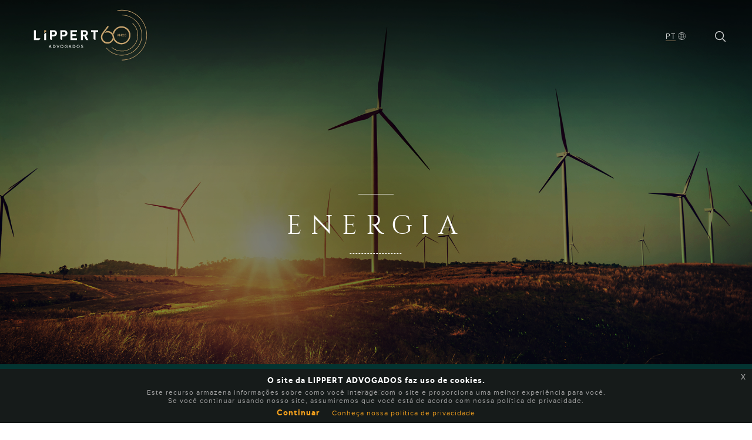

--- FILE ---
content_type: text/html; charset=UTF-8
request_url: http://lippert.com.br/pt-br/expertise/energia
body_size: 15873
content:
<!doctype html>
<html lang="pt-br">
    <head>
        <meta charset="utf-8">
        <meta http-equiv="cache-control" content="public">
        <meta http-equiv="content-language" content="pt-br">
        <meta http-equiv="x-ua-compatible" content="ie=edge">
        <meta name="author" content="Kevin M. Veiga">
        <meta name="copyright" content="© Kevin M. Veiga" />
        <meta name="format-detection" content="telephone=no">
        <meta name="viewport" content="initial-scale=1.0, maximum-scale=1.0, user-scalable=yes, width=device-width">

        <meta property="og:site_name" content="Lippert"/>
        <meta property="og:url" content="http://lippert.com.br/pt-br/expertise/energia"/>

        
        <base href="/">

        <!-- FAVICON -->
        <link href="favicon.ico" rel="icon" sizes="16x16" type="image/ico">
        <link href="favicon-16x16.png" rel="icon" sizes="16x16" type="image/png">
        <link href="favicon-32x32.png" rel="icon" sizes="32x32" type="image/png">
        <link href="apple-touch-icon.png" rel="apple-touch-icon" sizes="180x180">
        <link href="safari-pinned-tab.svg" rel="mask-icon" color="#5bbad5">
        <meta name="msapplication-TileColor" content="#00aba9">
        <meta name="theme-color" content="#ffffff">

        <!-- MANIFEST -->
        <link href="manifest.json" rel="manifest">

        <!-- SEO -->
        <title>Lippert Advogados</title>
        <meta name="description" content="Lippert Advogados começou sua história em 16 de novembro de 1964, no centro de Porto Alegre. Desde então, sempre desenvolveu soluções inovadoras, adaptou-se às mudanças políticas e econômicas do país e do mundo e se consolidou como um dos mais respeitados escritórios de advocacia no Brasil e no exterior.">
        <meta name="robots" content="all">
        <meta name="google" content="notranslate">

        <!-- FONTS -->
        <link href="https://fonts.googleapis.com/css?family=Playfair+Display">

        <!-- CSS -->
        <link href="http://lippert.com.br/assets/css/common/common.css" rel="stylesheet" type="text/css">
        <link href="http://lippert.com.br/assets/css/layout/layout.css" rel="stylesheet" type="text/css">
        
    </head>

    <body>
        
        
        
        <div data-component="/component/header"></div>

        <header class="header"> <div class="row align-items-center justify-content-between no-gutters header-top wrap"> <div class="col header-svg-logo"> <a href="/"><img src="homolog/assets/img/svg/svg-lippert.svg"></a> </div> <div class="col header-svg-logo scrolled"> <a href="/"><img src="homolog/assets/img/svg/svg-lippert-scrolled.svg"></a> </div>  <div class="col header-right">  <div class="row justify-content-between no-gutters"> <div class="col-6 align-self-center header-language"> <button class="header-btn-language" data-trigger-header-btn-language> <span>PT</span><?xml version="1.0" encoding="utf-8"?> <!DOCTYPE svg PUBLIC "-//W3C//DTD SVG 1.1//EN" "http://www.w3.org/Graphics/SVG/1.1/DTD/svg11.dtd"> <svg version="1.1" id="Capa_1" xmlns="http://www.w3.org/2000/svg" xmlns:xlink="http://www.w3.org/1999/xlink" x="0px" y="0px" width="400px" height="400px" viewBox="200 0 400 400" enable-background="new 200 0 400 400" xml:space="preserve"> <g> <path d="M549.572,332.565C580.91,297.248,600,250.82,600,200c0-52.876-20.662-100.986-54.29-136.786v-0.007 c-0.027-0.042-0.068-0.055-0.089-0.09C510.593,25.883,461.518,2.048,406.932,0.179l-0.008-0.007l-3.896-0.104 C402.021,0.035,401.014,0,400,0s-2.021,0.035-3.027,0.069l-3.883,0.104l-0.007,0.007c-54.586,1.869-103.662,25.704-138.69,62.938 c-0.027,0.035-0.069,0.048-0.09,0.09c0,0,0,0.007-0.007,0.014C220.662,99.014,200,147.124,200,200 c0,50.82,19.09,97.248,50.428,132.565c0.041,0.063,0.041,0.131,0.089,0.193c0.125,0.172,0.304,0.255,0.435,0.414 c35.214,39.365,85.738,64.724,142.124,66.654l0.007,0.008l3.882,0.103c1.014,0.028,2.021,0.063,3.035,0.063s2.021-0.034,3.027-0.069 l3.883-0.104l0.007-0.007c56.448-1.938,107.027-27.345,142.241-66.793c0.09-0.117,0.235-0.151,0.317-0.275 C549.531,332.696,549.531,332.628,549.572,332.565z M213.965,206.896h82.779c0.779,29.234,6.49,57.642,16.655,84.256 c-19.614,7.096-38.365,16.613-55.938,28.489C231.621,288.903,215.538,249.725,213.965,206.896z M261.228,76.021 c17.159,11.159,35.428,20.097,54.483,26.772c-11.669,28.324-18.124,58.862-18.966,90.311h-82.779 C215.614,148.228,233.186,107.366,261.228,76.021z M586.034,193.104h-82.779c-0.841-31.448-7.296-61.986-18.965-90.311 c19.055-6.676,37.324-15.614,54.482-26.772C566.813,107.366,584.386,148.228,586.034,193.104z M393.104,103.193 c-19.938-0.566-39.51-3.538-58.421-8.849c13.979-28.676,33.717-54.559,58.421-76.11V103.193z M393.104,116.986v76.117h-82.565 c0.848-29.986,7.138-59.069,18.386-86.035C349.655,113.076,371.179,116.4,393.104,116.986z M406.896,116.986 c21.924-0.586,43.448-3.903,64.187-9.917c11.248,26.966,17.538,56.048,18.386,86.035h-82.572V116.986z M406.896,103.193V18.234 c24.703,21.552,44.441,47.435,58.421,76.11C446.407,99.655,426.835,102.627,406.896,103.193z M478.683,90.152 c-13.248-27.759-31.635-53.048-54.399-74.724c40.386,5.283,76.724,23.545,104.71,50.469 C513.104,75.979,496.248,84.09,478.683,90.152z M321.317,90.152c-17.565-6.062-34.421-14.172-50.304-24.255 c27.979-26.924,64.324-45.186,104.71-50.469C352.952,37.104,334.565,62.393,321.317,90.152z M310.538,206.896h82.565v69.228 c-22.807,0.606-45.152,4.165-66.627,10.628C316.772,261.545,311.317,234.613,310.538,206.896z M393.104,289.917v91.849 c-26.441-23.069-47.172-51.097-61.269-82.187C351.607,293.752,372.145,290.51,393.104,289.917z M406.896,381.766v-91.849 c20.959,0.587,41.497,3.835,61.269,9.655C454.069,330.669,433.338,358.696,406.896,381.766z M406.896,276.124v-69.228h82.565 c-0.779,27.717-6.234,54.648-15.944,79.862C452.048,280.289,429.703,276.73,406.896,276.124z M503.255,206.896h82.779 c-1.572,42.828-17.648,82.007-43.496,112.745c-17.572-11.876-36.324-21.394-55.938-28.489 C496.772,264.538,502.476,236.131,503.255,206.896z M266.834,329.973c16.317-10.842,33.689-19.559,51.841-26.076 c13.414,30.069,32.669,57.469,57.042,80.676C333.296,379.021,295.331,359.158,266.834,329.973z M424.283,384.572 c24.372-23.2,43.627-50.6,57.041-80.676c18.151,6.518,35.518,15.234,51.841,26.076C504.669,359.158,466.703,379.021,424.283,384.572 z"/> </g> </svg> </button> </div> <div class="col-6 align-self-center header-search"> <button class="header-btn-search" data-trigger-header-btn-search> <?xml version="1.0" encoding="utf-8"?> <!DOCTYPE svg PUBLIC "-//W3C//DTD SVG 1.1//EN" "http://www.w3.org/Graphics/SVG/1.1/DTD/svg11.dtd"> <svg version="1.1" id="Layer_1" xmlns="http://www.w3.org/2000/svg" xmlns:xlink="http://www.w3.org/1999/xlink" x="0px" y="0px" width="382.813px" height="382.813px" viewBox="208.594 8.594 382.813 382.813" enable-background="new 208.594 8.594 382.813 382.813" xml:space="preserve"> <g> <path d="M586.719,364.219l-92.031-92.031c22.813-27.813,36.563-63.438,36.563-102.266c0-89.063-72.266-161.328-161.328-161.328 c-89.141,0-161.328,72.266-161.328,161.328S280.781,331.25,369.922,331.25c38.828,0,74.375-13.672,102.188-36.484l92.031,91.953 c6.25,6.25,16.328,6.25,22.578,0C592.969,380.547,592.969,370.391,586.719,364.219z M369.922,299.141 c-71.328,0-129.297-57.969-129.297-129.219S298.594,40.625,369.922,40.625c71.25,0,129.297,58.047,129.297,129.297 S441.172,299.141,369.922,299.141z"/> </g> </svg> </button> </div> </div>  </div> </div>  <div class="row align-items-center justify-content-center no-gutters header-menu-desktop wrap"> <div class="col-6"> <div class="header-language"> <div class="form header-language-list text-center">  <a href="javascript:void(0);" class="custom-radio"> <input type="radio" id="pt-br" name="language" value="pt-br" checked class="custom-control-input"> <label for="pt-br">Português</label> </a>  <a href="http://lippert.com.br/en-us/expertise/energia" class="custom-radio"> <input type="radio" id="en-us" name="language" value="en-us"  class="custom-control-input"> <label for="en-us">English</label> </a>  <a href="http://lippert.com.br/de/expertise/energia" class="custom-radio"> <input type="radio" id="de" name="language" value="de"  class="custom-control-input"> <label for="de">Deutsch</label> </a>  </div> </div> <div class="header-search"> <form method="get" action="http://lippert.com.br/pt-br/busca" class="form"> <div class="row no-gutters"> <div class="col-10"> <input type="text" name="p_nome" value="" id="nome" placeholder="Digite aqui o que você procura?"> </div> <div class="col-2"> <button type="submit"> <?xml version="1.0" encoding="utf-8"?> <!DOCTYPE svg PUBLIC "-//W3C//DTD SVG 1.1//EN" "http://www.w3.org/Graphics/SVG/1.1/DTD/svg11.dtd"> <svg version="1.1" id="Layer_1" xmlns="http://www.w3.org/2000/svg" xmlns:xlink="http://www.w3.org/1999/xlink" x="0px" y="0px" width="382.813px" height="382.813px" viewBox="208.594 8.594 382.813 382.813" enable-background="new 208.594 8.594 382.813 382.813" xml:space="preserve"> <g> <path d="M586.719,364.219l-92.031-92.031c22.813-27.813,36.563-63.438,36.563-102.266c0-89.063-72.266-161.328-161.328-161.328 c-89.141,0-161.328,72.266-161.328,161.328S280.781,331.25,369.922,331.25c38.828,0,74.375-13.672,102.188-36.484l92.031,91.953 c6.25,6.25,16.328,6.25,22.578,0C592.969,380.547,592.969,370.391,586.719,364.219z M369.922,299.141 c-71.328,0-129.297-57.969-129.297-129.219S298.594,40.625,369.922,40.625c71.25,0,129.297,58.047,129.297,129.297 S441.172,299.141,369.922,299.141z"/> </g> </svg> </button> </div> </div> </form> </div> <div class="header-close"> <button data-trigger-header-btn-close> <span>Fechar</span><?xml version="1.0" encoding="utf-8"?> <!DOCTYPE svg PUBLIC "-//W3C//DTD SVG 1.1//EN" "http://www.w3.org/Graphics/SVG/1.1/DTD/svg11.dtd"> <svg version="1.1" id="Capa_1" xmlns="http://www.w3.org/2000/svg" xmlns:xlink="http://www.w3.org/1999/xlink" x="0px" y="0px" width="612px" height="612px" viewBox="0 0 612 612" enable-background="new 0 0 612 612" xml:space="preserve"> <g> <polygon points="612,36.004 576.521,0.603 306,270.608 35.478,0.603 0,36.004 270.522,306.011 0,575.997 35.478,611.396 306,341.411 576.521,611.396 612,575.997 341.459,306.011 "/> </g> </svg> </button> </div> </div> </div>  </header>
            
    <link href="http://lippert.com.br/assets/css/component/advogados.css" rel="stylesheet" type="text/css">
    <link href="http://lippert.com.br/assets/css/component/banner.css" rel="stylesheet" type="text/css">
    <link href="http://lippert.com.br/assets/css/component/carousel.css" rel="stylesheet" type="text/css">
    <link href="http://lippert.com.br/assets/css/component/carousel-cases.css" rel="stylesheet" type="text/css">
    <link href="http://lippert.com.br/assets/css/component/carousel-category.css" rel="stylesheet" type="text/css">
    <link href="http://lippert.com.br/assets/css/component/carousel-noticias.css" rel="stylesheet" type="text/css">
    <link href="http://lippert.com.br/assets/css/component/carreira-fale-conosco.css" rel="stylesheet" type="text/css">
    <link href="http://lippert.com.br/assets/css/component/menu-section.css" rel="stylesheet" type="text/css">
    <link href="http://lippert.com.br/assets/css/layout/expertise.css" rel="stylesheet" type="text/css">

    
    <div data-component="/component/carousel"></div>

    <section class="banner-top">
        <div class="row align-items-center justify-content-center no-gutters"> <div class="img-background overlay-top-bottom" data-blazy data-src="http://lippert.com.br/assets/storage/images/expertise/energia/6fc581d0f6c9dec9063b100b31441ab6.jpg"></div> <div class="col">  <h1 class="title1">Energia</h1>   <h2 class="title5">------------------</h2>   </div> </div>    </section>

    
            <section class="menu-section wrap wrap-content">
            <ul class="align-items-center justify-content-center">
                                    <li data-ancor="noticias"> Notícias </li>                            </ul>
        </section>
        <main class="expertise">

        <section id="alimentos" class="section-padding-y wrap expertise-box">
            <h1 class="title-section title-dark line-top">Energia</h1>
            <div class="row align-items-center justify-content-between no-gutters">
                <div class="col-12 col-lg-10 offset-lg-1 align-self-start">
                    <p>Lippert Advogados tem atuado no mercado energ&eacute;tico, sempre muito exigente e complexo, com expertise no Direito Societ&aacute;rio.</p>
                </div>
            </div>
        </section>

        
                        <section id="noticias" class="noticias section-padding-y">
            <h1 class="title-section title-dark line-top wrap">Notícias</h1>

            <div class="carousel carousel-noticias carousel-light">
                <div class="carousel-main wrap"
                    data-carousel
                    data-group-cells-sm="2"
                                            data-group-cells-lg="3"
                    
                >
                                            <div class="carousel-cell"> <div class="row align-items-center justify-content-center no-gutters"> <div class="col"> <div class="box"> <div class="box-titles"> <span class="date">20.10</span> <h2 class="title4">Imprensa</h2>  <h2 class="title5">Energia</h2>  <h3 class="title3">STF rejeita inclusão de empresas do mesmo grupo econômico na</h3> <p>Só empresas que participaram do processo desde o início podem ser responsabilizadas pelas dívidas.</p> </div>  <a href="http://lippert.com.br/pt-br/noticia/stf-rejeita-inclusao-de-empresas-do-mesmo-grupo-economico-na-execucao-de-condenacao-trabalhista" class="btn btn-primary" title="Saiba Mais" >Saiba Mais</a>  </div> </div> </div> </div>                                            <div class="carousel-cell"> <div class="row align-items-center justify-content-center no-gutters"> <div class="col"> <div class="box"> <div class="box-titles"> <span class="date">09.12</span> <h2 class="title4">Imprensa</h2>  <h2 class="title5">Energia</h2>  <h3 class="title3">UE confirma gás e nuclear como energias sustentáveis</h3> <p>A decisão abre espaço para maiores investimentos privados nestas fontes, apesar de críticas de ambientalistas.</p> </div>  <a href="http://lippert.com.br/pt-br/noticia/ue-confirma-gas-e-nuclear-como-energias-sustentaveis" class="btn btn-primary" title="Saiba Mais" >Saiba Mais</a>  </div> </div> </div> </div>                                            <div class="carousel-cell"> <div class="row align-items-center justify-content-center no-gutters"> <div class="col"> <div class="box"> <div class="box-titles"> <span class="date">09.12</span> <h2 class="title4">Imprensa</h2>  <h2 class="title5">Energia</h2>  <h3 class="title3">Leilão com investimento bilionário no RS tem minuta de edital</h3> <p>Texto segue para apreciação do Tribunal de Contas da União. Certame está marcado para 16 de dezembro.</p> </div>  <a href="http://lippert.com.br/pt-br/noticia/leilao-com-investimento-bilionario-no-rs-tem-minuta-de-edital-aprovada-pela-aneel" class="btn btn-primary" title="Saiba Mais" >Saiba Mais</a>  </div> </div> </div> </div>                                            <div class="carousel-cell"> <div class="row align-items-center justify-content-center no-gutters"> <div class="col"> <div class="box"> <div class="box-titles"> <span class="date">09.12</span> <h2 class="title4">Imprensa</h2>  <h2 class="title5">Energia</h2>  <h3 class="title3">Senado aprova marco legal para exploração da energia gerada</h3> <p>Projeto foi aprovado na forma de substitutivo em caráter terminativo, por isso já deve seguir para análise da...</p> </div>  <a href="http://lippert.com.br/pt-br/noticia/senado-aprova-marco-legal-para-exploracao-da-energia-gerada-em-alto-mar" class="btn btn-primary" title="Saiba Mais" >Saiba Mais</a>  </div> </div> </div> </div>                                            <div class="carousel-cell"> <div class="row align-items-center justify-content-center no-gutters"> <div class="col"> <div class="box"> <div class="box-titles"> <span class="date">09.12</span> <h2 class="title4">Imprensa</h2>  <h2 class="title5">Energia</h2>  <h3 class="title3">Aneel mantém bandeira tarifária verde para o mês de setembro</h3> <p>Contas de luz ficam sem cobrança extra por quinto mês seguido.</p> </div>  <a href="http://lippert.com.br/pt-br/noticia/aneel-mantem-bandeira-tarifaria-verde-para-o-mes-de-setembro" class="btn btn-primary" title="Saiba Mais" >Saiba Mais</a>  </div> </div> </div> </div>                                            <div class="carousel-cell"> <div class="row align-items-center justify-content-center no-gutters"> <div class="col"> <div class="box"> <div class="box-titles"> <span class="date">09.12</span> <h2 class="title4">Imprensa</h2>  <h2 class="title5">Energia</h2>  <h3 class="title3">Governo do RS lança edital para incentivo ao biogás</h3> <p>Segundo a secretária do Meio Ambiente e Infraestrutura, edital do biogás é uma chamada pública que se insere n...</p> </div>  <a href="http://lippert.com.br/pt-br/noticia/governo-do-rs-lanca-edital-para-incentivo-ao-biogas" class="btn btn-primary" title="Saiba Mais" >Saiba Mais</a>  </div> </div> </div> </div>                                            <div class="carousel-cell"> <div class="row align-items-center justify-content-center no-gutters"> <div class="col"> <div class="box"> <div class="box-titles"> <span class="date">06.10</span> <h2 class="title4">Imprensa</h2>  <h2 class="title5">Energia</h2>  <h3 class="title3">Aneel mantém bandeira tarifária verde para outubro</h3> <p>Contas de luz ficam sem cobrança extra por sexto mês seguido.</p> </div>  <a href="http://lippert.com.br/pt-br/noticia/aneel-mantem-bandeira-tarifaria-verde-para-outubro" class="btn btn-primary" title="Saiba Mais" >Saiba Mais</a>  </div> </div> </div> </div>                                            <div class="carousel-cell"> <div class="row align-items-center justify-content-center no-gutters"> <div class="col"> <div class="box"> <div class="box-titles"> <span class="date">04.10</span> <h2 class="title4">Imprensa</h2>  <h2 class="title5">Energia</h2>  <h3 class="title3">Ministério de Minas e Energia ​abre consulta sobre mercado da</h3> <p>Escolha de fornecedor de energia valeria a partir de 2026.</p> </div>  <a href="http://lippert.com.br/pt-br/noticia/ministerio-de-minas-e-energia-abre-consulta-sobre-mercado-da-compra-de-energia-pelo-consumidor" class="btn btn-primary" title="Saiba Mais" >Saiba Mais</a>  </div> </div> </div> </div>                                            <div class="carousel-cell"> <div class="row align-items-center justify-content-center no-gutters"> <div class="col"> <div class="box"> <div class="box-titles"> <span class="date">21.12</span> <h2 class="title4">Imprensa</h2>  <h2 class="title5">Energia</h2>  <h3 class="title3">RS ​assina primeiro contrato de suprimento de biometano no RS</h3> <p>Iniciativa assinada no Piratini conclui primeira etapa de trabalho para viabilizar o biometano como opção ener...</p> </div>  <a href="http://lippert.com.br/pt-br/noticia/rs-assina-primeiro-contrato-de-suprimento-de-biometano-no-rs" class="btn btn-primary" title="Saiba Mais" >Saiba Mais</a>  </div> </div> </div> </div>                                            <div class="carousel-cell"> <div class="row align-items-center justify-content-center no-gutters"> <div class="col"> <div class="box"> <div class="box-titles"> <span class="date">18.10</span> <h2 class="title4">Imprensa</h2>  <h2 class="title5">Energia</h2>  <h3 class="title3">Governo federal diz que energia voltará à bandeira normal</h3> <p>O Brasil se encontra atualmente em bandeira tarifária de escassez hídrica, criado neste ano pelo governo dada...</p> </div>  <a href="http://lippert.com.br/pt-br/noticia/governo-federal-diz-que-energia-voltara-a-bandeira-normal" class="btn btn-primary" title="Saiba Mais" >Saiba Mais</a>  </div> </div> </div> </div>                                            <div class="carousel-cell"> <div class="row align-items-center justify-content-center no-gutters"> <div class="col"> <div class="box"> <div class="box-titles"> <span class="date">01.09</span> <h2 class="title4">Imprensa</h2>  <h2 class="title5">Energia</h2>  <h3 class="title3">Conta de luz sobe 6,78% com nova bandeira tarifária a partir</h3> <p>Taxa adicional passará de R$ 9,49 a para R$ 14,20 cada 100 kWh.</p> </div>  <a href="http://lippert.com.br/pt-br/noticia/conta-de-luz-sobe-678-com-nova-bandeira-tarifaria-a-partir-desta-quarta-feira" class="btn btn-primary" title="Saiba Mais" >Saiba Mais</a>  </div> </div> </div> </div>                                            <div class="carousel-cell"> <div class="row align-items-center justify-content-center no-gutters"> <div class="col"> <div class="box"> <div class="box-titles"> <span class="date">30.08</span> <h2 class="title4">Imprensa</h2>  <h2 class="title5">Energia</h2>  <h3 class="title3">Bônus na conta de luz beneficiará quem reduzir entre 10% e</h3> <p>Recursos para bancar desconto vão sair do Encargo de Serviços do Sistema.</p> </div>  <a href="http://lippert.com.br/pt-br/noticia/bonus-na-conta-de-luz-beneficiara-quem-reduzir-entre-10-e-20-do-consumo" class="btn btn-primary" title="Saiba Mais" >Saiba Mais</a>  </div> </div> </div> </div>                                            <div class="carousel-cell"> <div class="row align-items-center justify-content-center no-gutters"> <div class="col"> <div class="box"> <div class="box-titles"> <span class="date">10.08</span> <h2 class="title4">Imprensa</h2>  <h2 class="title5">Energia</h2>  <h3 class="title3">DECRETO ESTADUAL RS Nº 56.022, DE 07/08/2021</h3> <p>Modificação – RICMS</p> </div>  <a href="http://lippert.com.br/pt-br/noticia/decreto-estadual-rs-no-56022-de-07082021" class="btn btn-primary" title="Saiba Mais" >Saiba Mais</a>  </div> </div> </div> </div>                                            <div class="carousel-cell"> <div class="row align-items-center justify-content-center no-gutters"> <div class="col"> <div class="box"> <div class="box-titles"> <span class="date">13.04</span> <h2 class="title4">Imprensa</h2>  <h2 class="title5">Energia</h2>  <h3 class="title3">STF exclui concessionárias de energia de cobrança por uso de</h3> <p>A jurisprudência do STF reconhece a competência privativa da União para estabelecer regime e condições da pres...</p> </div>  <a href="http://lippert.com.br/pt-br/noticia/stf-exclui-concessionarias-de-energia-de-cobranca-por-uso-de-areas-adjacentes-a-rodovias-no-rs" class="btn btn-primary" title="Saiba Mais" >Saiba Mais</a>  </div> </div> </div> </div>                                            <div class="carousel-cell"> <div class="row align-items-center justify-content-center no-gutters"> <div class="col"> <div class="box"> <div class="box-titles"> <span class="date">30.03</span> <h2 class="title4">Imprensa</h2>  <h2 class="title5">Energia</h2>  <h3 class="title3">Decisão suspende liminar que impedia o leilão para a</h3> <p>Desta forma, fica mantido o leilão, suspendendo os efeitos da decisão proferida em 1º grau até a sentença de m...</p> </div>  <a href="http://lippert.com.br/pt-br/noticia/decisao-suspende-liminar-que-impedia-o-leilao-para-a-privatizacao-da-ceee-d" class="btn btn-primary" title="Saiba Mais" >Saiba Mais</a>  </div> </div> </div> </div>                                            <div class="carousel-cell"> <div class="row align-items-center justify-content-center no-gutters"> <div class="col"> <div class="box"> <div class="box-titles"> <span class="date">25.03</span> <h2 class="title4">Imprensa</h2>  <h2 class="title5">Energia</h2>  <h3 class="title3">STJ derruba liminar e autoriza leilão da CEEE na próxima</h3> <p>O presidente do STJ, ministro Humberto Martins, suspendeu nesta quarta-feira (24) os efeitos de uma decisão do...</p> </div>  <a href="http://lippert.com.br/pt-br/noticia/stj-derruba-liminar-e-autoriza-leilao-da-ceee-na-proxima-quarta-feira-31" class="btn btn-primary" title="Saiba Mais" >Saiba Mais</a>  </div> </div> </div> </div>                                            <div class="carousel-cell"> <div class="row align-items-center justify-content-center no-gutters"> <div class="col"> <div class="box"> <div class="box-titles"> <span class="date">16.11</span> <h2 class="title4">Imprensa</h2>  <h2 class="title5">Energia</h2>  <h3 class="title3">Leilão da CEEE-D será em fevereiro de 2021</h3> <p>O governo do Estado anunciou nesta segunda-feira (16/11) que o edital de privatização da CEEE-D será publicado...</p> </div>  <a href="http://lippert.com.br/pt-br/noticia/leilao-da-ceee-d-sera-em-fevereiro-de-2021" class="btn btn-primary" title="Saiba Mais" >Saiba Mais</a>  </div> </div> </div> </div>                                            <div class="carousel-cell"> <div class="row align-items-center justify-content-center no-gutters"> <div class="col"> <div class="box"> <div class="box-titles"> <span class="date">20.12</span> <h2 class="title4">Imprensa</h2>  <h2 class="title5">Agronegócio</h2>  <h3 class="title3">Decreto nº 10.178, de 18/12/2019</h3> <p>Regulamentação - Dispositivos - Lei nº 13.874/2019 - Classificação de risco de atividade econômica - Alteração...</p> </div>  <a href="http://lippert.com.br/pt-br/noticia/decreto-no-10178-de-18122019" class="btn btn-primary" title="Saiba Mais" >Saiba Mais</a>  </div> </div> </div> </div>                                            <div class="carousel-cell"> <div class="row align-items-center justify-content-center no-gutters"> <div class="col"> <div class="box"> <div class="box-titles"> <span class="date">09.12</span> <h2 class="title4">Imprensa</h2>  <h2 class="title5">Energia</h2>  <h3 class="title3">Pedido de vista interrompe exame de ação sobre</h3> <p>O Plenário do STF começou a julgar nesta quarta-feira (4) a validade de dispositivos de normas do Estado do RS...</p> </div>  <a href="http://lippert.com.br/pt-br/noticia/pedido-de-vista-interrompe-exame-de-acao-sobre-comercializacao-de-areas-limitrofes-em-rodovias-do-rs" class="btn btn-primary" title="Saiba Mais" >Saiba Mais</a>  </div> </div> </div> </div>                                            <div class="carousel-cell"> <div class="row align-items-center justify-content-center no-gutters"> <div class="col"> <div class="box"> <div class="box-titles"> <span class="date">06.12</span> <h2 class="title4">Imprensa</h2>  <h2 class="title5">Energia</h2>  <h3 class="title3">Norma estadual que instituiu taxa para exploração de recursos</h3> <p>O STF declarou inconstitucionais dispositivos da Lei estadual 2.388/2018 do Amapá, que instituiu taxa sobre at...</p> </div>  <a href="http://lippert.com.br/pt-br/noticia/norma-estadual-que-instituiu-taxa-para-exploracao-de-recursos-hidricos-e-inconstitucional" class="btn btn-primary" title="Saiba Mais" >Saiba Mais</a>  </div> </div> </div> </div>                                            <div class="carousel-cell"> <div class="row align-items-center justify-content-center no-gutters"> <div class="col"> <div class="box"> <div class="box-titles"> <span class="date">29.11</span> <h2 class="title4">Imprensa</h2>  <h2 class="title5">Energia</h2>  <h3 class="title3">Decreto nº 10.135, de 28/11/2019</h3> <p>Alteração - Decreto nº 9.271/2018 - Outorga - Contrato de concessão - Setor elétrico - Privatização - Titular...</p> </div>  <a href="http://lippert.com.br/pt-br/noticia/decreto-no-10135-de-28112019-alteracao-decreto-no-92712018-outorga-contrato-de-concessao-setor-eletrico" class="btn btn-primary" title="Saiba Mais" >Saiba Mais</a>  </div> </div> </div> </div>                                            <div class="carousel-cell"> <div class="row align-items-center justify-content-center no-gutters"> <div class="col"> <div class="box"> <div class="box-titles"> <span class="date">20.11</span> <h2 class="title4">Imprensa</h2>  <h2 class="title5">Energia</h2>  <h3 class="title3">Decreto nº 10.114, de 19/11/2019</h3> <p>Alteração - Decreto nº 8.401/2015 - Criação - Conta Centralizadora dos Recursos de Bandeiras Tarifárias</p> </div>  <a href="http://lippert.com.br/pt-br/noticia/decreto-no-10114-de-19112019-alteracao-decreto-no-84012015-criacao-conta-centralizadora-dos-recursos-de-bandeiras-tarifarias" class="btn btn-primary" title="Saiba Mais" >Saiba Mais</a>  </div> </div> </div> </div>                                            <div class="carousel-cell"> <div class="row align-items-center justify-content-center no-gutters"> <div class="col"> <div class="box"> <div class="box-titles"> <span class="date">13.11</span> <h2 class="title4">Imprensa</h2>  <h2 class="title5">Energia</h2>  <h3 class="title3">Equipamento importado para finalidade industrial não recolhe</h3> <p>Equipamentos importados indispensáveis ao processo industrial de distribuição de combustível, ao ingressarem e...</p> </div>  <a href="http://lippert.com.br/pt-br/noticia/equipamento-importado-para-finalidade-industrial-nao-recolhe-icms-no-desembaraco" class="btn btn-primary" title="Saiba Mais" >Saiba Mais</a>  </div> </div> </div> </div>                                            <div class="carousel-cell"> <div class="row align-items-center justify-content-center no-gutters"> <div class="col"> <div class="box"> <div class="box-titles"> <span class="date">30.10</span> <h2 class="title4">Imprensa</h2>  <h2 class="title5">Agronegócio</h2>  <h3 class="title3">Taxa adicional de embarque internacional será eliminada</h3> <p>O ministro da Infraestrutura disse hoje (28) que o governo vai deixar de cobrar a taxa adicional na tarifa de...</p> </div>  <a href="http://lippert.com.br/pt-br/noticia/taxa-adicional-de-embarque-internacional-sera-eliminada-diz-ministro-da-infraestrutura" class="btn btn-primary" title="Saiba Mais" >Saiba Mais</a>  </div> </div> </div> </div>                                            <div class="carousel-cell"> <div class="row align-items-center justify-content-center no-gutters"> <div class="col"> <div class="box"> <div class="box-titles"> <span class="date">23.10</span> <h2 class="title4">Imprensa</h2>  <h2 class="title5">Agronegócio</h2>  <h3 class="title3">Senado trabalha em substitutivo ao projeto do novo Código Com</h3> <p>O polêmico projeto do novo Código Comercial, que tramita desde 2013 no Senado, será substituído por um novo te...</p> </div>  <a href="http://lippert.com.br/pt-br/noticia/senado-trabalha-em-substitutivo-ao-projeto-do-novo-codigo-comercial" class="btn btn-primary" title="Saiba Mais" >Saiba Mais</a>  </div> </div> </div> </div>                                            <div class="carousel-cell"> <div class="row align-items-center justify-content-center no-gutters"> <div class="col"> <div class="box"> <div class="box-titles"> <span class="date">21.10</span> <h2 class="title4">Imprensa</h2>  <h2 class="title5">Agronegócio</h2>  <h3 class="title3">DetranRS alerta proprietários de veículos sobre problema em s</h3> <p>Proprietários de veículos que realizaram pagamentos nas lotéricas da Caixa podem deixar de ter o veículo corre...</p> </div>  <a href="http://lippert.com.br/pt-br/noticia/detranrs-alerta-proprietarios-de-veiculos-sobre-problema-em-sistema-da-cef" class="btn btn-primary" title="Saiba Mais" >Saiba Mais</a>  </div> </div> </div> </div>                                            <div class="carousel-cell"> <div class="row align-items-center justify-content-center no-gutters"> <div class="col"> <div class="box"> <div class="box-titles"> <span class="date">18.10</span> <h2 class="title4">Imprensa</h2>  <h2 class="title5">Agronegócio</h2>  <h3 class="title3">DetranRS simplifica processo e emplacamento fica mais rápido</h3> <p>A partir da próxima segunda-feira (21/10), proprietários de veículos que necessitam fazer o primeiro emplacame...</p> </div>  <a href="http://lippert.com.br/pt-br/noticia/detranrs-simplifica-processo-e-emplacamento-fica-mais-rapido" class="btn btn-primary" title="Saiba Mais" >Saiba Mais</a>  </div> </div> </div> </div>                                            <div class="carousel-cell"> <div class="row align-items-center justify-content-center no-gutters"> <div class="col"> <div class="box"> <div class="box-titles"> <span class="date">18.10</span> <h2 class="title4">Imprensa</h2>  <h2 class="title5">Agronegócio</h2>  <h3 class="title3">Projeto adia prazo e empresas continuarão a pagar ICMS sobre</h3> <p>O Plenário do Senado aprovou nesta quarta-feira (16) o projeto que adia para 2033 a possibilidade de uso de cr...</p> </div>  <a href="http://lippert.com.br/pt-br/noticia/projeto-adia-prazo-e-empresas-continuarao-a-pagar-icms-sobre-energia-e-telecom" class="btn btn-primary" title="Saiba Mais" >Saiba Mais</a>  </div> </div> </div> </div>                                            <div class="carousel-cell"> <div class="row align-items-center justify-content-center no-gutters"> <div class="col"> <div class="box"> <div class="box-titles"> <span class="date">18.10</span> <h2 class="title4">Imprensa</h2>  <h2 class="title5">Agronegócio</h2>  <h3 class="title3">Receita Federal aperfeiçoa e simplifica consulta ao relatório</h3> <p>A Receita Federal informa que a partir de hoje, 17/10, promoveu ajustes visando aperfeiçoar e simplificar as i...</p> </div>  <a href="http://lippert.com.br/pt-br/noticia/receita-federal-aperfeicoa-e-simplifica-consulta-ao-relatorio-de-situacao-fiscal-disponibilizado-ao-contribuinte" class="btn btn-primary" title="Saiba Mais" >Saiba Mais</a>  </div> </div> </div> </div>                                            <div class="carousel-cell"> <div class="row align-items-center justify-content-center no-gutters"> <div class="col"> <div class="box"> <div class="box-titles"> <span class="date">18.10</span> <h2 class="title4">Imprensa</h2>  <h2 class="title5">Agronegócio</h2>  <h3 class="title3">Comissão da Câmara dos Deputados ​aprova uso da Lei Rouanet</h3> <p>CCJ da Câmara dos Deputados aprovou, nesta quinta-feira (17), o Projeto de Lei 8257/17, que pretende ampliar a...</p> </div>  <a href="http://lippert.com.br/pt-br/noticia/comissao-da-camara-dos-deputados-aprova-uso-da-lei-rouanet-em-atividades-culturais-que-promovam-o-turismo" class="btn btn-primary" title="Saiba Mais" >Saiba Mais</a>  </div> </div> </div> </div>                                            <div class="carousel-cell"> <div class="row align-items-center justify-content-center no-gutters"> <div class="col"> <div class="box"> <div class="box-titles"> <span class="date">16.10</span> <h2 class="title4">Imprensa</h2>  <h2 class="title5">Agronegócio</h2>  <h3 class="title3">Cartórios deverão informar à UIF suspeitas de lavagem de</h3> <p>A partir de fevereiro de 2020 os cartórios deverão informar à UIF, antigo Coaf, as operações registradas que l...</p> </div>  <a href="http://lippert.com.br/pt-br/noticia/cartorios-deverao-informar-a-uif-suspeitas-de-lavagem-de-dinheiro" class="btn btn-primary" title="Saiba Mais" >Saiba Mais</a>  </div> </div> </div> </div>                                            <div class="carousel-cell"> <div class="row align-items-center justify-content-center no-gutters"> <div class="col"> <div class="box"> <div class="box-titles"> <span class="date">16.10</span> <h2 class="title4">Imprensa</h2>  <h2 class="title5">Agronegócio</h2>  <h3 class="title3">Decreto nº 10.058, de 14/10/2019</h3> <p>Execução - Octogésimo Quinto Protocolo Adicional - Acordo de Complementação Econômica nº 18 - Brasil - Argenti...</p> </div>  <a href="http://lippert.com.br/pt-br/noticia/decreto-no-10058-de-14102019-execucao-octogesimo-quinto-protocolo-adicional-acordo-de-complementacao-economica-no-18-85pa-ace18-brasil-argentina-paraguai-uruguai" class="btn btn-primary" title="Saiba Mais" >Saiba Mais</a>  </div> </div> </div> </div>                                            <div class="carousel-cell"> <div class="row align-items-center justify-content-center no-gutters"> <div class="col"> <div class="box"> <div class="box-titles"> <span class="date">16.10</span> <h2 class="title4">Imprensa</h2>  <h2 class="title5">Agronegócio</h2>  <h3 class="title3">Publicada versão 5.1.8 do programa da Escrituração Contábil F</h3> <p>Foi publicada a versão 5.1.8 do programa da ECF com a seguinte alteração:- Correção do preenchimento do regist...</p> </div>  <a href="http://lippert.com.br/pt-br/noticia/publicada-versao-518-do-programa-da-escrituracao-contabil-fiscal-ecf" class="btn btn-primary" title="Saiba Mais" >Saiba Mais</a>  </div> </div> </div> </div>                                            <div class="carousel-cell"> <div class="row align-items-center justify-content-center no-gutters"> <div class="col"> <div class="box"> <div class="box-titles"> <span class="date">11.10</span> <h2 class="title4">Imprensa</h2>  <h2 class="title5">Agronegócio</h2>  <h3 class="title3">Decreto nº 10.048, de 09/10/2019</h3> <p>Execução - Septuagésimo Nono Protocolo Adicional - Acordo de Complementação Econômica nº 2 - 79PA-ACE2 - Brasi...</p> </div>  <a href="http://lippert.com.br/pt-br/noticia/decreto-no-10048-de-09102019-execucao-septuagesimo-nono-protocolo-adicional-acordo-de-complementacao-economica-no-2-79pa-ace2-brasil-uruguai" class="btn btn-primary" title="Saiba Mais" >Saiba Mais</a>  </div> </div> </div> </div>                                            <div class="carousel-cell"> <div class="row align-items-center justify-content-center no-gutters"> <div class="col"> <div class="box"> <div class="box-titles"> <span class="date">11.10</span> <h2 class="title4">Imprensa</h2>  <h2 class="title5">Agronegócio</h2>  <h3 class="title3">PGFN alerta sobre golpes em nome do órgão</h3> <p>Estelionatários estão utilizando o nome da PGFN para obter vantagens financeiras indevidas, por meio de difere...</p> </div>  <a href="http://lippert.com.br/pt-br/noticia/pgfn-alerta-sobre-golpes-em-nome-do-orgao" class="btn btn-primary" title="Saiba Mais" >Saiba Mais</a>  </div> </div> </div> </div>                                            <div class="carousel-cell"> <div class="row align-items-center justify-content-center no-gutters"> <div class="col"> <div class="box"> <div class="box-titles"> <span class="date">11.10</span> <h2 class="title4">Imprensa</h2>  <h2 class="title5">Agronegócio</h2>  <h3 class="title3">Aprovada por comissão da Câmara dos Deputados isenção maior</h3> <p>Comissão da Câmara dos Deputados aprovou, nesta quarta-feira (9), proposta que eleva os percentuais de dedução...</p> </div>  <a href="http://lippert.com.br/pt-br/noticia/aprovada-por-comissao-da-camara-dos-deputados-isencao-maior-de-imposto-de-renda-para-patrocinio-do-esporte" class="btn btn-primary" title="Saiba Mais" >Saiba Mais</a>  </div> </div> </div> </div>                                            <div class="carousel-cell"> <div class="row align-items-center justify-content-center no-gutters"> <div class="col"> <div class="box"> <div class="box-titles"> <span class="date">09.10</span> <h2 class="title4">Imprensa</h2>  <h2 class="title5">Agronegócio</h2>  <h3 class="title3">Comissão do Senado aprova proposta que adia quitação de</h3> <p>Comissão do Senado aprovou, nesta terça-feira (8/10), uma proposta que prorroga até 2028 o prazo para estados,...</p> </div>  <a href="http://lippert.com.br/pt-br/noticia/comissao-do-senado-aprova-proposta-que-adia-quitacao-de-precatorios-devidos-a-pessoas-juridicas" class="btn btn-primary" title="Saiba Mais" >Saiba Mais</a>  </div> </div> </div> </div>                                            <div class="carousel-cell"> <div class="row align-items-center justify-content-center no-gutters"> <div class="col"> <div class="box"> <div class="box-titles"> <span class="date">09.10</span> <h2 class="title4">Imprensa</h2>  <h2 class="title5">Agronegócio</h2>  <h3 class="title3">Publicada nova versão do Guia Prático da EFD Contribuições</h3> <p>Versão 1.32 do Guia Prático da EFD Contribuições.</p> </div>  <a href="http://lippert.com.br/pt-br/noticia/publicada-nova-versao-do-guia-pratico-da-efd-contribuicoes" class="btn btn-primary" title="Saiba Mais" >Saiba Mais</a>  </div> </div> </div> </div>                                            <div class="carousel-cell"> <div class="row align-items-center justify-content-center no-gutters"> <div class="col"> <div class="box"> <div class="box-titles"> <span class="date">09.10</span> <h2 class="title4">Imprensa</h2>  <h2 class="title5">Agronegócio</h2>  <h3 class="title3">eSocial: publicada revisão da Nota Técnica 15/2019 com datas</h3> <p>A republicação da Nota Técnica 15/2019 trouxe as datas de implantação nos ambientes de produção e de testes.</p> </div>  <a href="http://lippert.com.br/pt-br/noticia/esocial-publicada-revisao-da-nota-tecnica-152019-com-datas-de-implantacao" class="btn btn-primary" title="Saiba Mais" >Saiba Mais</a>  </div> </div> </div> </div>                                            <div class="carousel-cell"> <div class="row align-items-center justify-content-center no-gutters"> <div class="col"> <div class="box"> <div class="box-titles"> <span class="date">07.10</span> <h2 class="title4">Imprensa</h2>  <h2 class="title5">Agronegócio</h2>  <h3 class="title3">Lei sobre solo urbano criada sem participação popular é</h3> <p>A participação popular na criação de leis sobre política urbana local não pode ser concebida como mera formali...</p> </div>  <a href="http://lippert.com.br/pt-br/noticia/lei-sobre-solo-urbano-criada-sem-participacao-popular-e-inconstitucional" class="btn btn-primary" title="Saiba Mais" >Saiba Mais</a>  </div> </div> </div> </div>                                            <div class="carousel-cell"> <div class="row align-items-center justify-content-center no-gutters"> <div class="col"> <div class="box"> <div class="box-titles"> <span class="date">04.10</span> <h2 class="title4">Imprensa</h2>  <h2 class="title5">Agronegócio</h2>  <h3 class="title3">​Disponibilizado pelo Ministério da Economia novo portal NBS</h3> <p>Para facilitar o acesso e a pesquisa da NBS e suas NEBS, a Sepec/ME disponibilizou o portal NBS Digital.</p> </div>  <a href="http://lippert.com.br/pt-br/noticia/disponibilizado-pelo-ministerio-da-economia-novo-portal-nbs-digital" class="btn btn-primary" title="Saiba Mais" >Saiba Mais</a>  </div> </div> </div> </div>                                            <div class="carousel-cell"> <div class="row align-items-center justify-content-center no-gutters"> <div class="col"> <div class="box"> <div class="box-titles"> <span class="date">04.10</span> <h2 class="title4">Imprensa</h2>  <h2 class="title5">Agronegócio</h2>  <h3 class="title3">Ministério da Economia ​zera imposto de importação de mais 14</h3> <p>Secint/ME zera, a partir desta quinta-feira, as alíquotas para compras no exterior de 147 máquinas e equipamen...</p> </div>  <a href="http://lippert.com.br/pt-br/noticia/ministerio-da-economia-zera-imposto-de-importacao-de-mais-147-produtos-sem-similar-no-brasil" class="btn btn-primary" title="Saiba Mais" >Saiba Mais</a>  </div> </div> </div> </div>                                            <div class="carousel-cell"> <div class="row align-items-center justify-content-center no-gutters"> <div class="col"> <div class="box"> <div class="box-titles"> <span class="date">02.10</span> <h2 class="title4">Imprensa</h2>  <h2 class="title5">Agronegócio</h2>  <h3 class="title3">CNJ faz consulta pública para ouvir cidadãos</h3> <p>CNJ abriu, na última semana, consulta pública para ouvir os cidadãos sobre o que esperam do Poder Judiciário p...</p> </div>  <a href="http://lippert.com.br/pt-br/noticia/cnj-faz-consulta-publica-para-ouvir-cidadaos" class="btn btn-primary" title="Saiba Mais" >Saiba Mais</a>  </div> </div> </div> </div>                                            <div class="carousel-cell"> <div class="row align-items-center justify-content-center no-gutters"> <div class="col"> <div class="box"> <div class="box-titles"> <span class="date">30.09</span> <h2 class="title4">Imprensa</h2>  <h2 class="title5">Energia</h2>  <h3 class="title3">Comissão da Câmara dos Deputados ​aprova isenção de imposto s</h3> <p>CCJ aprovou Projeto de Lei 8322/14 que isenta do imposto sobre importação os equipamentos e componentes de ger...</p> </div>  <a href="http://lippert.com.br/pt-br/noticia/comissao-da-camara-dos-deputados-aprova-isencao-de-imposto-sobre-importacao-de-equipamentos-de-energia-solar" class="btn btn-primary" title="Saiba Mais" >Saiba Mais</a>  </div> </div> </div> </div>                                            <div class="carousel-cell"> <div class="row align-items-center justify-content-center no-gutters"> <div class="col"> <div class="box"> <div class="box-titles"> <span class="date">30.09</span> <h2 class="title4">Imprensa</h2>  <h2 class="title5">Energia</h2>  <h3 class="title3">Empresa não é responsabilizada por morte de empregado assassi</h3> <p>Concessionária de energia não terá de indenizar a família de um empregado morto a tiros quando fazia a religaç...</p> </div>  <a href="http://lippert.com.br/pt-br/noticia/empresa-nao-e-responsabilizada-por-morte-de-empregado-assassinado-durante-realizacao-de-trabalho-na-residencia-de-cliente" class="btn btn-primary" title="Saiba Mais" >Saiba Mais</a>  </div> </div> </div> </div>                                            <div class="carousel-cell"> <div class="row align-items-center justify-content-center no-gutters"> <div class="col"> <div class="box"> <div class="box-titles"> <span class="date">27.09</span> <h2 class="title4">Imprensa</h2>  <h2 class="title5">Agronegócio</h2>  <h3 class="title3">Paraná pode cobrar taxa de fiscalização policial</h3> <p>Por maioria de votos, o STF julgou improcedente a ADI 3770, ajuizada pela CNC contra dispositivos da Lei 7.257...</p> </div>  <a href="http://lippert.com.br/pt-br/noticia/parana-pode-cobrar-taxa-de-fiscalizacao-policial" class="btn btn-primary" title="Saiba Mais" >Saiba Mais</a>  </div> </div> </div> </div>                                            <div class="carousel-cell"> <div class="row align-items-center justify-content-center no-gutters"> <div class="col"> <div class="box"> <div class="box-titles"> <span class="date">23.09</span> <h2 class="title4">Imprensa</h2>  <h2 class="title5">Agronegócio</h2>  <h3 class="title3">Lei nº 13.874, de 20/09/2019 (Declaração de Direitos de Liber</h3> <p>Declaração de Direitos de Liberdade Econômica - Garantias - Livre mercado - Alterações</p> </div>  <a href="http://lippert.com.br/pt-br/noticia/lei-no-13874-de-20092019-declaracao-de-direitos-de-liberdade-economica-garantias-livre-mercado-alteracoes" class="btn btn-primary" title="Saiba Mais" >Saiba Mais</a>  </div> </div> </div> </div>                                            <div class="carousel-cell"> <div class="row align-items-center justify-content-center no-gutters"> <div class="col"> <div class="box"> <div class="box-titles"> <span class="date">16.09</span> <h2 class="title4">Imprensa</h2>  <h2 class="title5">Energia</h2>  <h3 class="title3">Liminar desobriga empresa a pagar taxa de licença ambiental</h3> <p>O juiz Otavio Tioiti Tokuda, da 10ª Vara de Fazenda Pública, desobrigou uma empresa de gás a pagar nova taxa d...</p> </div>  <a href="http://lippert.com.br/pt-br/noticia/liminar-desobriga-empresa-a-pagar-taxa-de-licenca-ambiental" class="btn btn-primary" title="Saiba Mais" >Saiba Mais</a>  </div> </div> </div> </div>                                    </div>

                <div class="carousel-previous">
                    <button class="btn btn-carousel">
                                                    <div class="container-svg">
                               <?xml version="1.0" encoding="utf-8"?>
<!-- Generator: Adobe Illustrator 16.0.0, SVG Export Plug-In . SVG Version: 6.00 Build 0)  -->
<!DOCTYPE svg PUBLIC "-//W3C//DTD SVG 1.1//EN" "http://www.w3.org/Graphics/SVG/1.1/DTD/svg11.dtd">
<svg version="1.1" id="Camada_1" xmlns="http://www.w3.org/2000/svg" xmlns:xlink="http://www.w3.org/1999/xlink" x="0px" y="0px"
	 width="33.238px" height="4px" viewBox="94.45 16.1 33.238 4" enable-background="new 94.45 16.1 33.238 4" xml:space="preserve">
<g>
    <polygon points="94.45,18.1 98.126,16.1 98.126,18.084 127.688,18.084 127.688,18.384 98.126,18.384 98.126,20.1 "/>
</g>
</svg>

                            </div>
                                            </button>
                </div>

                <div class="carousel-next">
                    <button class="btn btn-carousel">
                                                    <div class="container-svg">
                               <?xml version="1.0" encoding="utf-8"?>
<!-- Generator: Adobe Illustrator 16.0.0, SVG Export Plug-In . SVG Version: 6.00 Build 0)  -->
<!DOCTYPE svg PUBLIC "-//W3C//DTD SVG 1.1//EN" "http://www.w3.org/Graphics/SVG/1.1/DTD/svg11.dtd">
<svg version="1.1" id="Camada_1" xmlns="http://www.w3.org/2000/svg" xmlns:xlink="http://www.w3.org/1999/xlink" x="0px" y="0px"
	width="33.238px" height="4px" viewBox="94.45 16.1 33.238 4" enable-background="new 94.45 16.1 33.238 4" xml:space="preserve">
<g>
    <polygon points="127.688,18.1 124.012,16.1 124.012,18.084 94.45,18.084 94.45,18.384 124.012,18.384 124.012,20.1 "/>
</g>
</svg>

                            </div>
                                            </button>
                </div>
            </div>
        </section>
        
        
        <section class="carreira-fale-conosco">
            <div class="row no-gutters">
                <div class="col-12 col-sm-6">
                    <a href="http://lippert.com.br/pt-br/carreira" class="row no-gutters"> <div class="img-background overlay-top-bottom" data-blazy data-src="http://lippert.com.br/assets/img/marcacao/carreira.jpg" data-src-small="http://lippert.com.br/assets/img/marcacao/carreira.jpg"></div> <div class="col-12"> <h1 class="title-section title-light line-top">Carreira</h1> </div> <div class="col-12 align-self-end carreira-fale-conosco-box"> <p> O Lippert Advogados sempre foi reconhecida pela formação de profissionais qualificados, dando o apoio na fase acadêmica – da graduação a pós-graduação – e contribuindo para a construção de uma carreira sólida. </p> <div class="svg-arrow-xl-right"> <?xml version="1.0" encoding="utf-8"?> <!DOCTYPE svg PUBLIC "-//W3C//DTD SVG 1.1//EN" "http://www.w3.org/Graphics/SVG/1.1/DTD/svg11.dtd"> <svg version="1.1" id="Camada_1" xmlns="http://www.w3.org/2000/svg" xmlns:xlink="http://www.w3.org/1999/xlink" x="0px" y="0px" width="221.779px" height="3px" viewBox="-95.55 16.6 221.779 3" enable-background="new -95.55 16.6 221.779 3" xml:space="preserve"> <g> <polygon points="124.471,16.6 124.471,19.6 126.229,18.1"/> <rect x="-95.55" y="18.084" width="220" height="0.3"/> </g> </svg> </div> </div> </a>                </div>

                <div class="col-12 col-sm-6">
                    <a href="http://lippert.com.br/pt-br/fale-conosco" class="row no-gutters"> <div class="img-background overlay-top-bottom" data-blazy data-src="http://lippert.com.br/assets/img/marcacao/fale-conosco.jpg" data-src-small="http://lippert.com.br/assets/img/marcacao/fale-conosco.jpg"></div> <div class="col-12"> <h1 class="title-section title-light line-top">Fale Conosco</h1> </div> <div class="col-12 align-self-end carreira-fale-conosco-box"> <p> Para entrar em contato conosco, encaminhe um email para contato@lippert.com.br. Para trabalhar conosco, entre na seção Carreira – Trabalhe Conosco, e preencha o formulário. </p> <div class="svg-arrow-xl-right"> <?xml version="1.0" encoding="utf-8"?> <!DOCTYPE svg PUBLIC "-//W3C//DTD SVG 1.1//EN" "http://www.w3.org/Graphics/SVG/1.1/DTD/svg11.dtd"> <svg version="1.1" id="Camada_1" xmlns="http://www.w3.org/2000/svg" xmlns:xlink="http://www.w3.org/1999/xlink" x="0px" y="0px" width="221.779px" height="3px" viewBox="-95.55 16.6 221.779 3" enable-background="new -95.55 16.6 221.779 3" xml:space="preserve"> <g> <polygon points="124.471,16.6 124.471,19.6 126.229,18.1"/> <rect x="-95.55" y="18.084" width="220" height="0.3"/> </g> </svg> </div> </div> </a>                </div>
            </div>
        </section>
    </main>

        <footer class="footer">
    <div class="row no-gutters">
        <nav class="col-12">
            <div class="row justify-content-between no-gutters menu-top wrap">
                <div class="col social d-none d-lg-block">
                    <ul>
                        <li>siga</li>
                        <li><a href="https://www.facebook.com/Lippertadv/" target="_blank" rel="noopener"><?xml version="1.0" encoding="utf-8"?>
<!-- Generator: Adobe Illustrator 16.0.0, SVG Export Plug-In . SVG Version: 6.00 Build 0)  -->
<!DOCTYPE svg PUBLIC "-//W3C//DTD SVG 1.1//EN" "http://www.w3.org/Graphics/SVG/1.1/DTD/svg11.dtd">
<svg version="1.1" id="Capa_1" xmlns="http://www.w3.org/2000/svg" xmlns:xlink="http://www.w3.org/1999/xlink" x="0px" y="0px"
	width="90px" height="90px" viewBox="0 0 90 90" enable-background="new 0 0 90 90" xml:space="preserve">
<g>
	<path id="Facebook__x28_alt_x29_" d="M90,15.001C90,7.119,82.884,0,75,0H15C7.116,0,0,7.119,0,15.001v59.998
		C0,82.881,7.116,90,15.001,90H45V56H34V41h11v-5.844C45,25.077,52.568,16,61.875,16H74v15H61.875C60.548,31,59,32.611,59,35.024V41
		h15v15H59v34h16c7.884,0,15-7.119,15-15.001V15.001z"/>
</g>
</svg>
</a></li>
                        <li><a href="https://www.youtube.com/channel/UCE11korb_ZQvAXVH1Afms0Q" target="_blank" rel="noopener"><?xml version="1.0" encoding="utf-8"?>
<!-- Generator: Adobe Illustrator 16.0.0, SVG Export Plug-In . SVG Version: 6.00 Build 0)  -->
<!DOCTYPE svg PUBLIC "-//W3C//DTD SVG 1.1//EN" "http://www.w3.org/Graphics/SVG/1.1/DTD/svg11.dtd">
<svg version="1.1" id="Layer_1" xmlns="http://www.w3.org/2000/svg" xmlns:xlink="http://www.w3.org/1999/xlink" x="0px" y="0px"
	width="400px" height="281.504px" viewBox="0 0 400 281.504" enable-background="new 0 0 400 281.504" xml:space="preserve">
<g>
	<path id="XMLID_823_" d="M384.409,24.166C369.971,7.002,343.312,0,292.401,0H107.596C55.52,0,28.409,7.453,14.025,25.727
		C0,43.544,0,69.795,0,106.128v69.25c0,70.388,16.641,106.126,107.596,106.126h184.808c44.148,0,68.613-6.178,84.44-21.325
		c16.231-15.531,23.156-40.893,23.156-84.8v-69.25C400,67.813,398.915,41.406,384.409,24.166z M256.802,150.315l-83.92,43.857
		c-1.876,0.98-3.928,1.469-5.977,1.469c-2.32,0-4.636-0.625-6.685-1.867c-3.861-2.338-6.219-6.522-6.219-11.037V95.3
		c0-4.505,2.352-8.686,6.204-11.027c3.854-2.34,8.647-2.5,12.646-0.422l83.921,43.576c4.27,2.217,6.95,6.625,6.958,11.434
		C263.734,143.673,261.064,148.087,256.802,150.315z"/>
</g>
</svg>
</a></li>
                        <li><a href="https://www.instagram.com/lippertadvogados/" target="_blank" rel="noopener"><?xml version="1.0" encoding="utf-8"?>
<!-- Generator: Adobe Illustrator 16.0.0, SVG Export Plug-In . SVG Version: 6.00 Build 0)  -->
<!DOCTYPE svg PUBLIC "-//W3C//DTD SVG 1.1//EN" "http://www.w3.org/Graphics/SVG/1.1/DTD/svg11.dtd">
<svg version="1.1" id="Layer_1" xmlns="http://www.w3.org/2000/svg" xmlns:xlink="http://www.w3.org/1999/xlink" x="0px" y="0px"
	width="510.902px" height="510.997px" viewBox="0.898 0 510.902 510.997" enable-background="new 0.898 0 510.902 510.997"
	xml:space="preserve">
<g>
	<path d="M510.5,150.235c-1.197-27.151-5.588-45.818-11.878-61.992c-6.488-17.169-16.471-32.541-29.549-45.319
		c-12.778-12.977-28.251-23.061-45.223-29.448c-16.268-6.29-34.837-10.68-61.987-11.877C334.51,0.3,325.825,0,256.447,0
		c-69.377,0-78.063,0.3-105.314,1.498c-27.151,1.197-45.817,5.591-61.988,11.877C71.972,19.863,56.6,29.846,43.822,42.924
		C30.845,55.703,20.765,71.175,14.374,88.146c-6.29,16.272-10.681,34.837-11.877,61.988c-1.299,27.354-1.599,36.038-1.599,105.416
		s0.3,78.063,1.498,105.314c1.197,27.15,5.592,45.817,11.881,61.992c6.489,17.169,16.568,32.541,29.546,45.318
		c12.778,12.978,28.251,23.062,45.221,29.448c16.272,6.289,34.837,10.68,61.993,11.877c27.249,1.201,35.937,1.497,105.314,1.497
		c69.379,0,78.063-0.296,105.313-1.497c27.151-1.197,45.817-5.588,61.989-11.877c34.342-13.278,61.493-40.43,74.771-74.768
		c6.286-16.271,10.682-34.842,11.877-61.992c1.197-27.253,1.498-35.938,1.498-105.314S511.697,177.488,510.5,150.235z
		 M464.483,358.868c-1.101,24.956-5.291,38.432-8.785,47.416c-8.587,22.262-26.255,39.93-48.517,48.517
		c-8.984,3.493-22.559,7.687-47.416,8.781c-26.953,1.201-35.037,1.497-103.218,1.497s-76.365-0.296-103.22-1.497
		c-24.956-1.096-38.433-5.288-47.417-8.781c-11.078-4.095-21.162-10.583-29.347-19.067c-8.485-8.286-14.974-18.27-19.068-29.348
		c-3.494-8.983-7.686-22.562-8.781-47.416c-1.201-26.953-1.498-35.04-1.498-103.221c0-68.181,0.296-76.366,1.498-103.217
		c1.096-24.956,5.288-38.433,8.781-47.417c4.094-11.082,10.583-21.162,19.169-29.351C84.947,67.279,94.93,60.79,106.012,56.7
		c8.984-3.494,22.562-7.686,47.417-8.786c26.953-1.197,35.04-1.497,103.217-1.497c68.281,0,76.364,0.3,103.221,1.497
		c24.956,1.1,38.432,5.292,47.416,8.786c11.078,4.09,21.162,10.579,29.347,19.064c8.485,8.286,14.975,18.269,19.068,29.351
		c3.494,8.984,7.686,22.558,8.785,47.417c1.196,26.953,1.497,35.036,1.497,103.217C465.98,323.93,465.681,331.915,464.483,358.868z"
		/>
	<path d="M256.447,124.281c-72.47,0-131.269,58.795-131.269,131.269c0,72.475,58.799,131.27,131.269,131.27
		c72.475,0,131.27-58.795,131.27-131.27C387.717,183.076,328.922,124.281,256.447,124.281z M256.447,340.701
		c-47.015,0-85.15-38.133-85.15-85.151c0-47.018,38.136-85.151,85.15-85.151c47.02,0,85.15,38.132,85.15,85.151
		C341.598,302.569,303.467,340.701,256.447,340.701z"/>
	<path d="M423.556,119.091c0,16.923-13.722,30.646-30.648,30.646c-16.925,0-30.646-13.722-30.646-30.646
		c0-16.927,13.721-30.645,30.646-30.645C409.834,88.446,423.556,102.164,423.556,119.091z"/>
</g>
</svg>
</a></li>
                        <li><a href="https://www.linkedin.com/company/lippert-advogados/" target="_blank" rel="noopener"><?xml version="1.0" encoding="utf-8"?>
<!-- Generator: Adobe Illustrator 16.0.0, SVG Export Plug-In . SVG Version: 6.00 Build 0)  -->
<!DOCTYPE svg PUBLIC "-//W3C//DTD SVG 1.1//EN" "http://www.w3.org/Graphics/SVG/1.1/DTD/svg11.dtd">
<svg version="1.1" id="Capa_1" xmlns="http://www.w3.org/2000/svg" xmlns:xlink="http://www.w3.org/1999/xlink" x="0px" y="0px"
	width="430.117px" height="411.001px" viewBox="0 9.558 430.117 411.001" enable-background="new 0 9.558 430.117 411.001"
	xml:space="preserve">
<g>
	<path id="LinkedIn" d="M430.117,261.543V420.56H337.93V272.193c0-37.271-13.334-62.708-46.703-62.708
		c-25.474,0-40.633,17.142-47.302,33.724c-2.432,5.929-3.058,14.179-3.058,22.478V420.56h-92.219c0,0,1.242-251.285,0-277.319
		h92.209v39.309c-0.187,0.294-0.43,0.611-0.605,0.896h0.605v-0.896c12.252-18.869,34.131-45.824,83.103-45.824
		C384.633,136.724,430.117,176.361,430.117,261.543z M52.183,9.558C20.635,9.558,0,30.251,0,57.463
		c0,26.619,20.038,47.94,50.959,47.94h0.616c32.159,0,52.159-21.317,52.159-47.94C103.128,30.251,83.734,9.558,52.183,9.558z
		 M5.477,420.56h92.184V143.24H5.477V420.56z"/>
</g>
</svg>
</a></li>
                    </ul>
                </div>

                <div class="col-12 col-lg">
                    <a href="http://lippert.com.br/pt-br/institucional">Institucional</a>
                </div>

                <div class="col-12 col-lg">
                    <a href="http://lippert.com.br/pt-br/expertise">Expertise</a>
                </div>

                <div class="col-12 col-lg">
                    <a href="http://lippert.com.br/pt-br/equipe">Equipe</a>
                </div>

                <div class="col-12 col-lg">
                    <a href="http://lippert.com.br/pt-br/noticia">Notícias</a>
                </div>

                <div class="col-12 col-lg">
                    <a href="http://lippert.com.br/pt-br/carreira">Carreira</a>
                </div>

                <div class="col-12 col-lg">
                    <a href="http://lippert.com.br/pt-br/fale-conosco">Contato</a>
                </div>

                
            </div>
        </nav>

        <div class="col-12">
            <nav class="row justify-content-between no-gutters menu-bottom wrap">
                <div class="col">
                    Endereço: Rua Manoelito de <br> Ornellas, 55, 10° Andar <br> Bairro Praia de Belas
                    <br class="d-none d-lg-block">
                    CEP 90110-230
                    <br>
                    Porto Alegre - RS - Brasil
                    <br>
                    Fone (51) 3302-2600
                    <br class="d-none d-lg-block">
                    Fax (51) 3302-2601
                </div>

                <div class="col d-none d-lg-block">
                    <ul class="footer-links">
                        <li><a href="http://lippert.com.br/pt-br/institucional/#quem-somos">Quem Somos</a></li>
                        <li><a href="http://lippert.com.br/pt-br/institucional/#norteadores">Norteadores</a></li>
                        <li><a href="http://lippert.com.br/pt-br/institucional/#historia">História</a></li>
                        <li><a href="http://lippert.com.br/pt-br/institucional/#parcerias">Parcerias</a></li>
                        <li><a href="http://lippert.com.br/pt-br/institucional/#reconhecimentos">Reconhecimentos</a></li>
                        <li><a href="http://lippert.com.br/pt-br/institucional/#sustentabilidade">Sustentabilidade</a></li>
                        <li><a href="http://lippert.com.br/pt-br/institucional/#codigo-de-conduta">Código de Conduta</a></li>
                        <li><a href="http://lippert.com.br/pt-br/institucional/#abrangencia">Abrangência</a></li>
                    </ul>
                </div>

                <div class="col d-none d-lg-block">
                    <ul class="footer-links">
                        <li><a href="http://lippert.com.br/pt-br/expertise/#atuacao">Atuação</a></li>
                        <li><a href="http://lippert.com.br/pt-br/expertise/#segmentos-economicos">Segmentos Econômicos</a></li>
                    </ul>
                </div>

                <div class="col d-none d-lg-block"></div>

                <div class="col d-none d-lg-block">
                    <ul class="footer-links">
                                                    <li><a href="http://lippert.com.br/pt-br/noticia/assunto/artigos">Artigos</a></li>
                                                    <li><a href="http://lippert.com.br/pt-br/noticia/assunto/eventos">Eventos</a></li>
                                                    <li><a href="http://lippert.com.br/pt-br/noticia/assunto/imprensa">Imprensa</a></li>
                                                    <li><a href="http://lippert.com.br/pt-br/noticia/assunto/institucional">Institucional</a></li>
                                            </ul>
                </div>

                <div class="col d-none d-lg-block"></div>

                <div class="col d-none d-lg-block">
                    <ul class="footer-links">
                        <li><a href="http://lippert.com.br/pt-br/fale-conosco">Fale Conosco</a></li>
                        <li><a href="http://lippert.com.br/pt-br/carreira">Trabalhe Conosco</a></li>
                        <li><a href="/politica-de-privacidade">Privacidade</a></li>
                        <li><a class="open-modal">Fale com o DPO</a></li>
                    </ul>
                </div>
            </nav>
        </div>

        <div class="col-12">
            <div class="row justify-content-between no-gutters copyright wrap">
                <div class="col-12 col-lg-6">
                    2024 | Todos os direitos reservados. <a href="https://www.lippert.com.br/assets/storage/docs/lippert-politica-privacidade.pdf" target="_blank">Política de Privacidade</a>
                </div>

                <div class="col-12 col-lg-6 copyright-link">
                    <!--a href="https://www.pontoonline.com.br/" target="_blank" rel="noopener">Suporte técnico: Ponto Online</a-->
                </div>
            </div>
        </div>
    </div>
</footer>

<!--<dialog  open style="padding:20px; width:80%; text-align:center; margin-top:10%; margin-left:10%; float:center; top: 15%; position: absolute;">
    
    <img src="https://www.lippert.com.br/assets/img/marcacao/emm_lippert_site.jpg" />                
    <br><br>
    <button class="btn btn-secondary close-modal">fechar</button>
</dialog> -->

<script>
/*const modal = document.querySelector('dialog')
const openBtn = document.querySelector('.open-modal')
const closeBtn = document.querySelector('.close-modal')


// showModal() makes modal visible (adds `open` attribute)
openBtn.addEventListener('click', () => modal.showModal())


// close() hides modal (removes `open` attribute)
closeBtn.addEventListener('click', () => modal.close())*/
</script>
        <script>
            window.BUST = '';
            window.PATH = 'http://lippert.com.br';
            window.PATH_CSS = 'http://lippert.com.br/assets/css';
            window.PATH_IMG = 'http://lippert.com.br/assets/img';
            window.PATH_JS = 'http://lippert.com.br/assets/js';
            window.PATH_JSON = 'http://lippert.com.br/assets/json';
            window.PATH_TEMPLATE = 'http://lippert.com.br/assets/template';

            var require = {
                baseUrl: window.PATH_JS,
                // ALIAS para o REQUIREJS se achar nos caminhos dos arquivos Obs: REQUIREJS não é necessário a extensão do arquivo.
                paths: {
                    'axios': 'https://cdnjs.cloudflare.com/ajax/libs/axios/0.18.0/axios.min',
                    'blazy': 'https://cdnjs.cloudflare.com/ajax/libs/blazy/1.8.2/blazy.min',
                    'flickity': 'https://cdnjs.cloudflare.com/ajax/libs/flickity/2.2.0/flickity.pkgd.min',
                    'flickityasnavfor': 'https://cdn.jsdelivr.net/npm/flickity-as-nav-for@2.0.1/as-nav-for.min',
                    'flickitylazyload': 'https://cdn.jsdelivr.net/npm/flickity-bg-lazyload@1.0.1/bg-lazyload.min',
                    'tns': 'https://cdnjs.cloudflare.com/ajax/libs/tiny-slider/2.9.1/min/tiny-slider',
                    'mustache': 'https://cdnjs.cloudflare.com/ajax/libs/mustache.js/3.0.1/mustache.min',
                    'imask': 'https://cdnjs.cloudflare.com/ajax/libs/imask/5.2.0/imask.min'
                },
                shim: {
                    'flickityasnavfor': {
                        'deps': ['flickity']
                    },
                    'flickitylazyload': {
                        'deps': ['flickity']
                    }
                //     'jqueryValidate': {
                //         'deps': ['jquery']
                //     },
                //     'jqueryValidateMessagePtBr': {
                //         'deps': ['jquery', 'jqueryValidate', 'jqueryValidateMethod']
                //     },
                //     'jqueryValidateMethod': {
                //         'deps': ['jquery', 'jqueryValidate']
                //     },
                //     'mask': {
                //         'deps': ['jquery', 'maskedInput', 'maskMoney']
                //     },
                //     'maskedInput': {
                //         'deps': ['jquery']
                //     },
                //     'maskMoney': {
                //         'deps': ['jquery']
                //     }
                },
                // urlArgs: bust,
                waitSeconds: 0
            };

            /* Detect Is Browser Supported */
            (function() {
                var chromeVersion = 23,
                    edgeVersion = 12,
                    firefoxVersion = 21,
                    ieVersion = 10,
                    operaVersion = 15,
                    safariVersion = 6,
                    undefinedVersion = [0, 0, 0];

                var browser = window.navigator.userAgent;

                var browserArray = (/(chrome|edge|firefox|msie|opr|safari|trident(?=\/))\/?\s*(\d+)/i).exec(browser) || [];

                var isSupported = true,
                    resultArray = '';

                function isSupportedFn(resultArray, browserVersion) {
                    isSupported = parseInt(resultArray[2]) < browserVersion ? false : true;
                };

                if (/edge/i.test(browserArray[1])) {
                    resultArray = (/\b(edge)\/(\d+)/i).exec(browser) || undefinedVersion;

                    isSupportedFn(resultArray, edgeVersion);
                } else if (/msie/i.test(browserArray[1])) {
                    resultArray = (/\b(msie)[ ]+(\d+)/i).exec(browser) || undefinedVersion;

                    isSupportedFn(resultArray, ieVersion);
                } else if (/trident/i.test(browserArray[1])) {
                    resultArray = /\b(rv)[:]+(\d+)/i.exec(browser) || undefinedVersion;

                    isSupportedFn(resultArray, ieVersion);
                } else if (/firefox/i.test(browserArray[1])) {
                    resultArray = (/\b(firefox)\/(\d+)/i).exec(browser) || undefinedVersion;

                    isSupportedFn(resultArray, firefoxVersion);
                } else if (/opr/i.test(browserArray[1])) {
                    resultArray = (/\b(opr)\/(\d+)/i).exec(browser) || undefinedVersion;

                    isSupportedFn(resultArray, operaVersion);
                } else if (/safari/i.test(browserArray[1])) {
                    resultArray = (/\b(safari)\/(\d+)/i).exec(browser) || undefinedVersion;

                    isSupportedFn(resultArray, safariVersion);
                } else if (/chrome/i.test(browserArray[1])) {
                    resultArray = (/\b(chrome)\/(\d+)/i).exec(browser) || undefinedVersion;

                    isSupportedFn(resultArray, chromeVersion);
                }

                return isSupported ? console.log('Navegador suporta a aplicação.') : window.location.href = window.PATH + 'browserNotSupported.html';
            })();
            /* Detect Is Browser Supported */
        </script>

        <script src="https://cdnjs.cloudflare.com/ajax/libs/require.js/2.3.6/require.js" data-main="http://lippert.com.br/assets/js/common/common.js"></script>
        <!-- Global site tag (gtag.js) - Google Analytics -->
        <script async src="https://www.googletagmanager.com/gtag/js?id=UA-164546367-1"></script>
        <script>
            window.dataLayer = window.dataLayer || [];
            function gtag(){dataLayer.push(arguments);}
            gtag('js', new Date());

            gtag('config', 'UA-164546367-1');
        </script>


         <script src="https://code.jquery.com/jquery-3.3.1.min.js"></script> <link rel="stylesheet" type="text/css" href="https://www.lippert.com.br/assets/js/cookiebanner/css/jquery-eu-cookie-law-popup.css"/> <script src="https://www.lippert.com.br/assets/js/cookiebanner/js/jquery-eu-cookie-law-popup.js"></script> <link rel="stylesheet" type="text/css" href="https://www.lippert.com.br/assets/js/cookiebanner/css/demo.css"/> <div class="eupopup eupopup-bottom"></div> </body> </html>
<link href="http://lippert.com.br/assets/css/component/area-restrita.css" rel="stylesheet" type="text/css">
            <link href="http://lippert.com.br/assets/css/component/menu.css" rel="stylesheet" type="text/css">
        

--- FILE ---
content_type: text/css
request_url: http://lippert.com.br/assets/css/layout/layout.css
body_size: 7507
content:
@font-face {
	font-family: 'cinzelregular';
	src: url('../../font/cinzel-regular-webfont.woff2') format('woff2'),
		url('../../font/cinzel-regular-webfont.woff') format('woff');
	font-weight: normal;
	font-style: normal;

}


@font-face {
	font-family: 'effra';
	src: url('../../font/effra_std_bd-webfont.woff2') format('woff2'),
		url('../../font/effra_std_bd-webfont.woff') format('woff');
	font-weight: bold;
	font-style: normal;

}


@font-face {
	font-family: 'effra';
	src: url('../../font/effra_std_lt-webfont.woff2') format('woff2'),
		url('../../font/effra_std_lt-webfont.woff') format('woff');
	font-weight: lighter;
	font-style: normal;

}


@font-face {
	font-family: 'effra';
	src: url('../../font/effra_std_rg-webfont.woff2') format('woff2'),
		url('../../font/effra_std_rg-webfont.woff') format('woff');
	font-weight: normal;
	font-style: normal;

}

.modal-60 {
    position: fixed;
    color: white;
    background: rgba(0, 0, 0, 0.7);
    padding: 50px;
    height: 182px;
    width: 100%;
    font-size: 16px;
    z-index: 9999;
    left: 0;
    bottom: 0;
    display: block;
}

.modal-60.hide {
    display: none !important;
}

@media only screen and (max-width: 1024px) {

    .modal-60 {
        padding: 20px;
        height: auto;
        font-size: 14px;
    }
}

.modal-60 .row {
    display: flex;
    align-items: center;
    justify-content: center;
    flex-wrap: wrap;
}

.modal-60 .text-modal {
    margin: 10px 0;
}

.modal-60 .text-modal, .modal-60 .img-60 {
    display: flex;
    justify-content: center;
}

.modal-60 .close-modal {
    color: #b49370;
    display: flex;
    align-items: center;
    cursor: pointer;
    justify-content: center;
}

.modal-60 .close-modal img {
   margin-left: 2px;
}

main.noticia .box a {
    text-decoration: underline;
}

button,
input[type="button"],
input[type="reset"],
input[type="submit"] {
	-webkit-appearance: none;
	-moz-appearance: none;
	appearance: none;
	background-color: transparent;
	cursor: pointer;
	font-family: 'effra';
	font-weight: 100;
	letter-spacing: 1px;
	overflow: hidden;
	text-align: center;
	text-decoration: none
}

.btn {
	display: table;
	height: 40px;
	line-height: 40px;
	margin: auto;
	padding: 0 25px;
	vertical-align: middle;
	white-space: nowrap;
	width: auto
}

.btn:disabled {
	cursor: not-allowed;
	opacity: 0.5
}

.btn:disabled:hover {
	background-color: #e1e1e1
}

.btn.btn-primary,
.btn.btn-secondary {
	background-color: transparent;
	color: #fff;
	font-family: 'cinzelregular';
	text-transform: uppercase;
	transition: background-color 400ms ease-in-out, color 400ms ease-in-out
}

@media only screen and (min-width: 1024px) {

	.btn.btn-primary,
	.btn.btn-secondary {
		font-size: .75rem
	}
}

.btn.btn-primary::after,
.btn.btn-secondary::after {
	background-color: #fff;
	bottom: 0;
	content: ' ';
	display: block;
	height: 3px;
	left: 50%;
	position: absolute;
	transform: translateX(-50%);
	width: 100%
}

.btn.btn-primary:active,
.btn.btn-primary:focus,
.btn.btn-primary:hover,
.btn.btn-primary.active,
.btn.btn-secondary:active,
.btn.btn-secondary:focus,
.btn.btn-secondary:hover,
.btn.btn-secondary.active {
	background-color: #fff;
	color: #000
}

.btn.btn-secondary {
	color: #000
}

.btn.btn-secondary::after {
	background-color: #113334;
}

.btn.btn-secondary:active,
.btn.btn-secondary:focus,
.btn.btn-secondary:hover,
.btn.btn-secondary.active {
	background-color: #113334;
	color: #fff
}

.carousel {
	overflow: hidden
}

.carousel.carousel-dark .carousel-cell .box .btn-primary,
.carousel.carousel-dark .carousel-cell .box .title1,
.carousel.carousel-dark .carousel-cell .box .title2,
.carousel.carousel-dark .carousel-cell .box .title3,
.carousel.carousel-dark .carousel-cell .box .title4 {
	color: #fff
}

.carousel.carousel-dark .carousel-cell .box .btn-primary::after {
	background-color: #fff
}

.carousel.carousel-dark .carousel-cell .box .btn-primary:active,
.carousel.carousel-dark .carousel-cell .box .btn-primary:focus,
.carousel.carousel-dark .carousel-cell .box .btn-primary:hover,
.carousel.carousel-dark .carousel-cell .box .btn-primary.active {
	background-color: #fff;
	color: #000
}

.carousel.carousel-dark .carousel-dots .carousel-cell::before {
	background-color: #fff
}

.carousel.carousel-dark .carousel-dots .carousel-cell span {
	color: #fff
}

.carousel.carousel-dark .carousel-next .btn-carousel span,
.carousel.carousel-dark .carousel-previous .btn-carousel span {
	color: #fff
}

.carousel.carousel-dark .carousel-next .btn-carousel .container-svg svg,
.carousel.carousel-dark .carousel-previous .btn-carousel .container-svg svg {
	fill: #fff
}

.carousel.carousel-light .carousel-cell .box .btn-primary,
.carousel.carousel-light .carousel-cell .box .title1,
.carousel.carousel-light .carousel-cell .box .title2,
.carousel.carousel-light .carousel-cell .box .title3,
.carousel.carousel-light .carousel-cell .box .title4 {
	color: #000
}

.carousel.carousel-light .carousel-cell .box .btn-primary::after {
	background-color: #113334;
}

.carousel.carousel-light .carousel-cell .box .btn-primary:active,
.carousel.carousel-light .carousel-cell .box .btn-primary:focus,
.carousel.carousel-light .carousel-cell .box .btn-primary:hover,
.carousel.carousel-light .carousel-cell .box .btn-primary.active {
	background-color: #113334;
	color: #fff
}

.carousel.carousel-light .carousel-dots .carousel-cell::before {
	background-color: #113334;
}

.carousel.carousel-light .carousel-dots .carousel-cell span {
	color: #000
}

.carousel.carousel-light .carousel-next .btn-carousel span,
.carousel.carousel-light .carousel-previous .btn-carousel span {
	color: #000
}

.carousel.carousel-light .carousel-next .btn-carousel .container-svg svg,
.carousel.carousel-light .carousel-previous .btn-carousel .container-svg svg {
	fill: #000
}

.carousel .carousel-cell {
	height: 100%;
	margin: 0;
	overflow: hidden;
	width: 100%
}

.carousel .carousel-cell .row {
	height: 100%;
	z-index: 3
}

.carousel .carousel-next,
.carousel .carousel-previous {
	position: absolute;
	top: 50%;
	transform: translateY(-50%);
	z-index: 4
}

@media only screen and (max-width: 1024px) {

	.carousel .carousel-next,
	.carousel .carousel-previous {
		display: none
	}
}

.carousel .carousel-next .btn-carousel,
.carousel .carousel-previous .btn-carousel {
	padding: 0
}

.carousel .carousel-next .btn-carousel:hover span,
.carousel .carousel-previous .btn-carousel:hover span {
	opacity: 1;
	transform: translateY(0)
}

.carousel .carousel-next .btn-carousel span,
.carousel .carousel-previous .btn-carousel span {
	font-size: .625rem;
	font-family: 'effra';
	letter-spacing: 2px;
	opacity: 0;
	text-transform: uppercase;
	transform: translateY(3px);
	transition: opacity 400ms ease-in-out, transform 400ms ease-in-out
}

.carousel .carousel-next .btn-carousel .container-svg.container-svg-xl,
.carousel .carousel-previous .btn-carousel .container-svg.container-svg-xl {
	margin-top: -10px
}

.carousel .carousel-next .btn-carousel .container-svg.container-svg-xl svg,
.carousel .carousel-previous .btn-carousel .container-svg.container-svg-xl svg {
	width: 110px
}

.carousel .carousel-next .btn-carousel .container-svg.container-svg-xs svg,
.carousel .carousel-previous .btn-carousel .container-svg.container-svg-xs svg {
	width: 15px
}

.carousel .carousel-next .btn-carousel .container-svg svg,
.carousel .carousel-previous .btn-carousel .container-svg svg {
	display: block;
	height: 5px;
	width: 35px
}

.carousel .carousel-next {
	right: 3.5vw
}

.carousel .carousel-previous {
	left: 3.5vw
}

.footer {
	background-color: #242d28;
	min-height: 450px;
	padding-bottom: 14vh;
	padding-top: 14vh
}

@media only screen and (min-width: 768px) {
	.footer {
		padding-bottom: 3.5vh;
		padding-top: 7vh
	}
}

.footer .copyright {
	font-size: .75rem;
	color: #b4936b
}

@media only screen and (max-width: 768px) {
	.footer .copyright .col-12 {
		text-align: center
	}
}

.footer .copyright .copyright-link {
	color: #fff
}

@media only screen and (max-width: 768px) {
	.footer .copyright .copyright-link {
		margin-top: 15px
	}
}

@media only screen and (min-width: 1024px) {
	.footer .copyright .copyright-link {
		text-align: right
	}
}

.footer .menu-bottom {
	font-size: .75rem;
	color: #b4936b;
	opacity: 0.75;
	line-height: 2;
	margin-bottom: 65px
}

@media only screen and (max-width: 768px) {
	.footer .menu-bottom::after {
		background-color: #fff;
		bottom: -30px;
		content: ' ';
		display: block;
		height: 1px;
		left: 50%;
		opacity: 0.5;
		position: absolute;
		transform: translateX(-50%);
		width: 15px
	}
}

.footer .menu-bottom .col {
	text-align: right
}

.footer .menu-bottom .col:first-child {
	font-size: .625rem;
	line-height: 2;
	text-align: left
}

@media only screen and (max-width: 768px) {
	.footer .menu-bottom .col:first-child {
		text-align: center
	}
}

.footer .menu-bottom .col .footer-links>li {
	display: block;
	height: 25px
}

@media only screen and (min-width: 1200px) {

	.footer .menu-bottom .col .footer-links>li a:hover::after,
	.footer .menu-bottom .col .footer-links>li a.active::after {
		width: 100%
	}

	.footer .menu-bottom .col .footer-links>li a::after {
		background-color: #b4936b;
		bottom: 2px;
		content: ' ';
		display: block;
		height: 2px;
		margin: auto;
		position: absolute;
		right: 0;
		transition: width 400ms ease-in-out;
		width: 0%
	}
}

.footer .menu-top {
	font-size: .875rem;
	color: #fff;
	font-family: 'cinzelregular';
	margin-bottom: 50px;
	text-transform: uppercase
}

@media only screen and (max-width: 768px) {
	.footer .menu-top::after {
		background-color: #fff;
		bottom: -15px;
		content: ' ';
		display: block;
		height: 1px;
		left: 50%;
		opacity: 0.5;
		position: absolute;
		transform: translateX(-50%);
		width: 15px
	}
}

@media only screen and (min-width: 1024px) {
	.footer .menu-top {
		border-bottom: 1px solid #323232;
		padding-bottom: 30px
	}
}

@media only screen and (max-width: 768px) {
	.footer .menu-top .col-12 {
		font-size: 1.125rem;
		letter-spacing: 2px;
		margin-bottom: 25px;
		text-align: center
	}
}

@media only screen and (min-width: 1024px) {
	.footer .menu-top .col-12 {
		text-align: right
	}
}

@media only screen and (min-width: 1200px) {

	.footer .menu-top .col-12 a:hover::after,
	.footer .menu-top .col-12 a.active::after {
		width: 100%
	}

	.footer .menu-top .col-12 a::after {
		background-color: #b4936b;
		content: ' ';
		display: block;
		height: 3px;
		margin: auto;
		transition: width 400ms ease-in-out;
		width: 0%
	}
}

.footer .menu-top .social {
	font-size: .75rem;
	color: #767575
}

.footer .menu-top .social ul>li {
	margin-right: 3px
}

.footer .menu-top .social ul>li:first-child {
	margin-right: 2vw
}

.footer .menu-top .social ul>li:hover svg {
	opacity: 0.5
}

.footer .menu-top .social ul>li svg {
	cursor: pointer;
	height: 18px;
	opacity: 0.2;
	vertical-align: text-bottom;
	width: auto
}

input,
label,
select,
textarea {
	display: block;
	line-height: inherit
}

input[type='checkbox'],
input[type='radio'] {
	display: inline-block;
	position: absolute
}

input[type='file'] {
	height: 0.1px;
	opacity: 0;
	overflow: hidden;
	position: absolute;
	width: 0.1px;
	z-index: -1
}

select {
	-webkit-appearance: none;
	-moz-appearance: none;
	appearance: none;
	border: 0;
	max-width: 100%;
	text-transform: none;
	width: auto
}

select::-ms-expand {
	display: none
}

textarea {
	overflow: auto;
	resize: none
}

.form {
	height: auto;
	width: auto;
	z-index: 1
}

.form button,
.form input,
.form label,
.form optgroup,
.form select,
.form textarea {
	width: 100%
}

.form input[type='date'],
.form input[type='email'],
.form input[type='password'],
.form input[type='text'],
.form select,
.form textarea,
.form .custom-file-label,
.form .input {
	font-size: 1.125rem;
	border-radius: 0;
	box-shadow: inset 0 0 0 1px #000;
	color: #000;
	font-family: 'cinzelregular';
	font-weight: 100;
	height: 65px;
	letter-spacing: 1px;
	padding: 21px 15px;
	position: relative;
	table-layout: fixed;
	text-overflow: ellipsis;
	transition: box-shadow 400ms ease-in-out
}

.form input[type='date']::-webkit-input-placeholder,
.form input[type='email']::-webkit-input-placeholder,
.form input[type='password']::-webkit-input-placeholder,
.form input[type='text']::-webkit-input-placeholder,
.form select::-webkit-input-placeholder,
.form textarea::-webkit-input-placeholder,
.form .custom-file-label::-webkit-input-placeholder,
.form .input::-webkit-input-placeholder {
	font-size: .875rem;
	color: #a0a0a0;
	font-weight: 100
}

.form input[type='date']:-ms-input-placeholder,
.form input[type='email']:-ms-input-placeholder,
.form input[type='password']:-ms-input-placeholder,
.form input[type='text']:-ms-input-placeholder,
.form select:-ms-input-placeholder,
.form textarea:-ms-input-placeholder,
.form .custom-file-label:-ms-input-placeholder,
.form .input:-ms-input-placeholder {
	font-size: .875rem;
	color: #a0a0a0;
	font-weight: 100
}

.form input[type='date']::-moz-placeholder,
.form input[type='email']::-moz-placeholder,
.form input[type='password']::-moz-placeholder,
.form input[type='text']::-moz-placeholder,
.form select::-moz-placeholder,
.form textarea::-moz-placeholder,
.form .custom-file-label::-moz-placeholder,
.form .input::-moz-placeholder {
	font-size: .875rem;
	color: #a0a0a0;
	font-weight: 100;
	opacity: 1
}

.form input[type='date']:disabled,
.form input[type='email']:disabled,
.form input[type='password']:disabled,
.form input[type='text']:disabled,
.form select:disabled,
.form textarea:disabled,
.form .custom-file-label:disabled,
.form .input:disabled {
	background-color: #fff;
	cursor: not-allowed
}

.form input[type='date']:active,
.form input[type='date']:focus,
.form input[type='date']:focus-within,
.form input[type='date']:hover,
.form input[type='date']:visited,
.form input[type='email']:active,
.form input[type='email']:focus,
.form input[type='email']:focus-within,
.form input[type='email']:hover,
.form input[type='email']:visited,
.form input[type='password']:active,
.form input[type='password']:focus,
.form input[type='password']:focus-within,
.form input[type='password']:hover,
.form input[type='password']:visited,
.form input[type='text']:active,
.form input[type='text']:focus,
.form input[type='text']:focus-within,
.form input[type='text']:hover,
.form input[type='text']:visited,
.form select:active,
.form select:focus,
.form select:focus-within,
.form select:hover,
.form select:visited,
.form textarea:active,
.form textarea:focus,
.form textarea:focus-within,
.form textarea:hover,
.form textarea:visited,
.form .custom-file-label:active,
.form .custom-file-label:focus,
.form .custom-file-label:focus-within,
.form .custom-file-label:hover,
.form .custom-file-label:visited,
.form .input:active,
.form .input:focus,
.form .input:focus-within,
.form .input:hover,
.form .input:visited {
	background-color: transparent;
	border-color: transparent;
	box-shadow: inset 0 0 0 2px #b4936b;
	z-index: 1
}

.form input[type='date']:active+svg,
.form input[type='date']:focus+svg,
.form input[type='date']:focus-within+svg,
.form input[type='date']:hover+svg,
.form input[type='date']:visited+svg,
.form input[type='email']:active+svg,
.form input[type='email']:focus+svg,
.form input[type='email']:focus-within+svg,
.form input[type='email']:hover+svg,
.form input[type='email']:visited+svg,
.form input[type='password']:active+svg,
.form input[type='password']:focus+svg,
.form input[type='password']:focus-within+svg,
.form input[type='password']:hover+svg,
.form input[type='password']:visited+svg,
.form input[type='text']:active+svg,
.form input[type='text']:focus+svg,
.form input[type='text']:focus-within+svg,
.form input[type='text']:hover+svg,
.form input[type='text']:visited+svg,
.form select:active+svg,
.form select:focus+svg,
.form select:focus-within+svg,
.form select:hover+svg,
.form select:visited+svg,
.form textarea:active+svg,
.form textarea:focus+svg,
.form textarea:focus-within+svg,
.form textarea:hover+svg,
.form textarea:visited+svg,
.form .custom-file-label:active+svg,
.form .custom-file-label:focus+svg,
.form .custom-file-label:focus-within+svg,
.form .custom-file-label:hover+svg,
.form .custom-file-label:visited+svg,
.form .input:active+svg,
.form .input:focus+svg,
.form .input:focus-within+svg,
.form .input:hover+svg,
.form .input:visited+svg {
	fill: #b4936b
}

.form input[type='date'].error~.status,
.form input[type='date'].valid~.status,
.form input[type='email'].error~.status,
.form input[type='email'].valid~.status,
.form input[type='password'].error~.status,
.form input[type='password'].valid~.status,
.form input[type='text'].error~.status,
.form input[type='text'].valid~.status,
.form select.error~.status,
.form select.valid~.status,
.form textarea.error~.status,
.form textarea.valid~.status,
.form .custom-file-label.error~.status,
.form .custom-file-label.valid~.status,
.form .input.error~.status,
.form .input.valid~.status {
	display: block;
	z-index: 4
}

.form input[type='date'].error~.status::after,
.form input[type='date'].error~.status::before,
.form input[type='date'].valid~.status::after,
.form input[type='date'].valid~.status::before,
.form input[type='email'].error~.status::after,
.form input[type='email'].error~.status::before,
.form input[type='email'].valid~.status::after,
.form input[type='email'].valid~.status::before,
.form input[type='password'].error~.status::after,
.form input[type='password'].error~.status::before,
.form input[type='password'].valid~.status::after,
.form input[type='password'].valid~.status::before,
.form input[type='text'].error~.status::after,
.form input[type='text'].error~.status::before,
.form input[type='text'].valid~.status::after,
.form input[type='text'].valid~.status::before,
.form select.error~.status::after,
.form select.error~.status::before,
.form select.valid~.status::after,
.form select.valid~.status::before,
.form textarea.error~.status::after,
.form textarea.error~.status::before,
.form textarea.valid~.status::after,
.form textarea.valid~.status::before,
.form .custom-file-label.error~.status::after,
.form .custom-file-label.error~.status::before,
.form .custom-file-label.valid~.status::after,
.form .custom-file-label.valid~.status::before,
.form .input.error~.status::after,
.form .input.error~.status::before,
.form .input.valid~.status::after,
.form .input.valid~.status::before {
	content: ' ';
	display: block;
	position: absolute;
	right: 15px;
	top: -24px
}

.form input[type='date'].error,
.form input[type='email'].error,
.form input[type='password'].error,
.form input[type='text'].error,
.form select.error,
.form textarea.error,
.form .custom-file-label.error,
.form .input.error {
	box-shadow: inset 0 0 0 2px #dc4b39
}

.form input[type='date'].error~.status::after,
.form input[type='date'].error~.status::before,
.form input[type='email'].error~.status::after,
.form input[type='email'].error~.status::before,
.form input[type='password'].error~.status::after,
.form input[type='password'].error~.status::before,
.form input[type='text'].error~.status::after,
.form input[type='text'].error~.status::before,
.form select.error~.status::after,
.form select.error~.status::before,
.form textarea.error~.status::after,
.form textarea.error~.status::before,
.form .custom-file-label.error~.status::after,
.form .custom-file-label.error~.status::before,
.form .input.error~.status::after,
.form .input.error~.status::before {
	background-color: #dc4b39;
	height: 3px;
	width: 13px
}

.form input[type='date'].error~.status::after,
.form input[type='email'].error~.status::after,
.form input[type='password'].error~.status::after,
.form input[type='text'].error~.status::after,
.form select.error~.status::after,
.form textarea.error~.status::after,
.form .custom-file-label.error~.status::after,
.form .input.error~.status::after {
	transform: rotate(-45deg);
	transform-origin: 50% 50% 0
}

.form input[type='date'].error~.status::before,
.form input[type='email'].error~.status::before,
.form input[type='password'].error~.status::before,
.form input[type='text'].error~.status::before,
.form select.error~.status::before,
.form textarea.error~.status::before,
.form .custom-file-label.error~.status::before,
.form .input.error~.status::before {
	transform: rotate(45deg);
	transform-origin: 50% 50% 0
}

.form input[type='date'].icon-left+svg,
.form input[type='email'].icon-left+svg,
.form input[type='password'].icon-left+svg,
.form input[type='text'].icon-left+svg,
.form select.icon-left+svg,
.form textarea.icon-left+svg,
.form .custom-file-label.icon-left+svg,
.form .input.icon-left+svg {
	left: 15px
}

.form input[type='date'].icon-right+svg,
.form input[type='email'].icon-right+svg,
.form input[type='password'].icon-right+svg,
.form input[type='text'].icon-right+svg,
.form select.icon-right+svg,
.form textarea.icon-right+svg,
.form .custom-file-label.icon-right+svg,
.form .input.icon-right+svg {
	right: 15px
}

.form input[type='date'].input-anexo,
.form input[type='email'].input-anexo,
.form input[type='password'].input-anexo,
.form input[type='text'].input-anexo,
.form select.input-anexo,
.form textarea.input-anexo,
.form .custom-file-label.input-anexo,
.form .input.input-anexo {
	background-color: #fbfbfb;
	box-shadow: none
}

.form input[type='date'].valid~.status::after,
.form input[type='date'].valid~.status::before,
.form input[type='email'].valid~.status::after,
.form input[type='email'].valid~.status::before,
.form input[type='password'].valid~.status::after,
.form input[type='password'].valid~.status::before,
.form input[type='text'].valid~.status::after,
.form input[type='text'].valid~.status::before,
.form select.valid~.status::after,
.form select.valid~.status::before,
.form textarea.valid~.status::after,
.form textarea.valid~.status::before,
.form .custom-file-label.valid~.status::after,
.form .custom-file-label.valid~.status::before,
.form .input.valid~.status::after,
.form .input.valid~.status::before {
	background-color: #2d3633;
	height: 3px;
	width: 12px
}

.form input[type='date'].valid~.status::after,
.form input[type='email'].valid~.status::after,
.form input[type='password'].valid~.status::after,
.form input[type='text'].valid~.status::after,
.form select.valid~.status::after,
.form textarea.valid~.status::after,
.form .custom-file-label.valid~.status::after,
.form .input.valid~.status::after {
	transform: rotate(-45deg);
	transform-origin: 50% 50% 0
}

.form input[type='date'].valid~.status::before,
.form input[type='email'].valid~.status::before,
.form input[type='password'].valid~.status::before,
.form input[type='text'].valid~.status::before,
.form select.valid~.status::before,
.form textarea.valid~.status::before,
.form .custom-file-label.valid~.status::before,
.form .input.valid~.status::before {
	right: 23px;
	top: -22px;
	transform: rotate(45deg);
	transform-origin: 50% 50% 0;
	width: 7px
}

.form input[type='date']+label.error,
.form input[type='email']+label.error,
.form input[type='password']+label.error,
.form input[type='text']+label.error,
.form select+label.error,
.form textarea+label.error,
.form .custom-file-label+label.error,
.form .input+label.error {
	font-size: .625rem;
	color: #dc4b39;
	display: none !important;
	margin-top: 2px;
	position: absolute
}

.form input[type='date']+svg,
.form input[type='email']+svg,
.form input[type='password']+svg,
.form input[type='text']+svg,
.form select+svg,
.form textarea+svg,
.form .custom-file-label+svg,
.form .input+svg {
	fill: #000;
	height: 5px;
	pointer-events: none;
	position: absolute;
	top: 50%;
	transform: translateY(-50%);
	transition: fill 400ms ease-in-out, stroke 400ms ease-in-out;
	z-index: 2
}

.form input[type='date']~.status,
.form input[type='email']~.status,
.form input[type='password']~.status,
.form input[type='text']~.status,
.form select~.status,
.form textarea~.status,
.form .custom-file-label~.status,
.form .input~.status {
	display: none;
	height: auto;
	position: absolute;
	width: 100%
}

.form select {
	font-size: .875rem;
	color: #a0a0a0;
	cursor: pointer;
	font-weight: 100
}

.form select.changed,
.form select option {
	font-size: 1.125rem;
	color: #000
}

.form select.changed[disabled],
.form select option[disabled] {
	font-size: .875rem;
	color: #a0a0a0
}

.form textarea {
	height: 125px
}

.form .custom-checkbox input[type='checkbox']:checked+.custom-control-label::after,
.form .custom-checkbox input[type='radio']:checked+.custom-control-label::after,
.form .custom-radio input[type='checkbox']:checked+.custom-control-label::after,
.form .custom-radio input[type='radio']:checked+.custom-control-label::after {
	height: 10px;
	width: 10px;
	background-color: #fff;
	background-image: none;
	border: 1px solid #b4936b;
	border-radius: 50%;
	box-shadow: inset 0 0 0 4px #b4936b
}

.form .custom-checkbox+.custom-control-label,
.form .custom-radio+.custom-control-label {
	cursor: pointer
}

.form .custom-checkbox+.custom-control-label::before,
.form .custom-radio+.custom-control-label::before {
	height: 15px;
	width: 15px;
	background-color: #fff;
	border: 1px solid #a0a0a0;
	border-radius: 50%;
	box-shadow: inset 0 0 0 0 #b4936b
}

.form .custom-control {
	letter-spacing: 1px;
	padding: 0
}

.form .custom-control.btn-anexo {
	cursor: pointer;
	text-align: center
}

.form .custom-control.float-left {
	margin: 0 0 30px 30px
}

.form .custom-control.float-right {
	margin: 0 30px 30px 0
}

.form .custom-file-input {
	visibility: hidden
}

.form .custom-file-input:lang(br)~.custom-file-label::after {
	content: 'Arquivo'
}

.form .custom-file-label {
	font-size: .875rem;
	color: #a0a0a0;
	cursor: pointer;
	font-weight: 100;
	overflow: hidden;
	padding: 21px 15px;
	table-layout: fixed;
	text-overflow: ellipsis
}

.form .custom-file-label::after {
	background-color: #113334;
	border: 0;
	border-radius: 0;
	color: #fff;
	font-family: 'cinzelregular';
	font-weight: 100;
	height: 59px;
	letter-spacing: 1px;
	padding: 21px 15px;
	right: 2px;
	top: 2px
}

.form .form-row .form-group,
.form .row .form-group {
	padding: 5px 10px
}

.form .form-row .form-required-title,
.form .row .form-required-title {
	color: #dc4b39
}

.form .form-section {
	background-color: #113334;
	color: #fff;
	font-family: 'cinzelregular';
	height: 65px;
	line-height: 65px;
	padding: 0 15px
}

.header {
	height: auto;
	left: 0;
	position: fixed;
	top: 0;
	transition: top 400ms ease-in-out;
	width: 100%
}


.header.active .header-svg-logo,
.header.scroll .header-svg-logo {
	display: none;
}

header .header-svg-logo img {
    width: 218px;

}

.header .header-svg-logo.scrolled {
    display: none;
}

.header.active .header-svg-logo.scrolled,
.header.scroll .header-svg-logo.scrolled {
	display: block;
}


.header.active .header-top,
.header.scroll .header-top {
	background-color: #fff
}

@media only screen and (min-width: 1200px) {

	.header.active .header-top,
	.header.scroll .header-top {
		height: 120px;
		padding-bottom: 0px
	}
}

.header.active .header-top .area-restrita span,
.header.scroll .header-top .area-restrita span {
	color: #767575
}

.header.active .header-top .header-menu,
.header.scroll .header-top .header-menu {
	opacity: 1
}

.header.active .header-top .header-right,
.header.scroll .header-top .header-right {
	opacity: 1
}

.header.active .header-top .header-right .header-btn-menu .header-svg-close svg,
.header.active .header-top .header-right .header-btn-menu .header-svg-menu svg,
.header.scroll .header-top .header-right .header-btn-menu .header-svg-close svg,
.header.scroll .header-top .header-right .header-btn-menu .header-svg-menu svg {
	fill: #000
}

.header.active .header-top .header-right .row .header-language span,
.header.scroll .header-top .header-right .row .header-language span {
	color: #b4936b
}

.header.active .header-top .header-right .row .header-language svg,
.header.scroll .header-top .header-right .row .header-language svg {
	fill: #b4936b
}

.header.active .header-top .header-right .row .header-search svg,
.header.scroll .header-top .header-right .row .header-search svg {
	fill: #b4936b
}

.header.active .menu,
.header.scroll .menu {
	color: #000;
	
}

.header.hide {
	top: -80px
}

.header .header-menu-desktop {
	background-color: transparent;
	height: 0;
	opacity: 0;
	overflow: hidden;
	position: absolute;
	transition: background-color 400ms ease-in-out, opacity 400ms ease-in-out, height 400ms ease-in-out;
	width: 100%;
	z-index: 1
}

.header .header-menu-desktop.active {
	background-color: #fff;
	height: 200px;
	opacity: 1
}

.header .header-menu-desktop .col-6 {
	height: 120px;
	margin-bottom: 35px
}

.header .header-menu-desktop .col-6 .header-close {
	bottom: 0;
	left: 50%;
	position: absolute;
	transform: translateX(-50%)
}

.header .header-menu-desktop .col-6 .header-close span {
	font-size: .75rem;
	;
	text-transform: uppercase;
	vertical-align: middle
}

.header .header-menu-desktop .col-6 .header-close svg {
	fill: #b4936b;
	height: 13px
}

.header .header-menu-desktop .col-6 .header-language,
.header .header-menu-desktop .col-6 .header-search {
	-webkit-animation-delay: 0s;
	animation-delay: 0s;
	-webkit-animation-direction: normal;
	animation-direction: normal;
	-webkit-animation-duration: 400ms;
	animation-duration: 400ms;
	-webkit-animation-fill-mode: forwards;
	animation-fill-mode: forwards;
	-webkit-animation-iteration-count: 1;
	animation-iteration-count: 1;
	-webkit-animation-name: "fadeout";
	animation-name: "fadeout";
	-webkit-animation-timing-function: ease-in-out;
	animation-timing-function: ease-in-out;
	height: auto;
	position: absolute;
	width: 100%
}

.header .header-menu-desktop .col-6 .header-language.active,
.header .header-menu-desktop .col-6 .header-search.active {
	-webkit-animation-name: 'fadein';
	animation-name: 'fadein'
}

.header .header-menu-desktop .col-6 .header-language .header-language-list .custom-radio {
	display: inline-block;
	margin: 0 3vw;
	padding-bottom: 20px;
	padding-top: 20px
}

.header .header-menu-desktop .col-6 .header-language .header-language-list .custom-radio:hover input[type='radio']+label::after {
	width: 100%
}

.header .header-menu-desktop .col-6 .header-language .header-language-list .custom-radio input[type='radio']:checked+label::after {
	width: 100%
}

.header .header-menu-desktop .col-6 .header-language .header-language-list .custom-radio input[type='radio']+label {
	font-size: 1.125rem;
	cursor: pointer;
	display: inline-block;
	font-family: 'cinzelregular';
	pointer-events: none;
	text-transform: uppercase;
	width: auto
}

.header .header-menu-desktop .col-6 .header-language .header-language-list .custom-radio input[type='radio']+label::after {
	background-color: #b4936b;
	bottom: 0;
	content: ' ';
	display: block;
	height: 2px;
	left: 50%;
	position: absolute;
	transform: translateX(-50%);
	transition: width 400ms ease-in-out;
	width: 0
}

.header .header-menu-desktop .col-6 .header-search .form button {
	background-color: #b4936b;
	height: 65px;
	padding-bottom: 20px;
	padding-top: 20px;
	transition: background-color 400ms ease-in-out
}

.header .header-menu-desktop .col-6 .header-search .form button:hover {
	background-color: #827a55
}

.header .header-menu-desktop .col-6 .header-search .form button svg {
	fill: #fff;
	height: 14px
}

.header .header-menu-desktop .col-6 .header-search .form input[type='text'] {
	box-shadow: inset 0 0 0 1px #e1e1e1;
	font-family: 'effra'
}

.header .header-menu-desktop .col-6 .header-search .form input[type='text']:focus,
.header .header-menu-desktop .col-6 .header-search .form input[type='text']:hover {
	background-color: transparent;
	border-color: transparent;
	box-shadow: inset 0 0 0 2px #b4936b;
	z-index: 1
}

.header .header-menu-mobile {
	border-top: 1px solid #a0a0a0;
	box-shadow: 0 1px 30px 0 #a0a0a0;
	min-height: 500px;
	overflow-y: auto;
	position: absolute;
	right: -150vw;
	transition: background-color 400ms ease-in-out, right 400ms ease-in-out;
	width: 100%
}

.header .header-menu-mobile.active {
	background-color: #fff;
	height: calc(100vh - 50px);
	right: 0
}

.header .header-menu-mobile .area-restrita {
	padding-bottom: 35px
}

.header .header-menu-mobile .area-restrita span {
	color: #767575
}

.header .header-menu-mobile .header-language,
.header .header-menu-mobile .header-search {
	border-top: 1px solid #e1e1e1
}

.header .header-menu-mobile .header-language button,
.header .header-menu-mobile .header-search button {
	font-size: 1.125rem;
	;
	height: 65px;
	padding-bottom: 20px;
	padding-top: 20px;
	text-transform: uppercase;
	width: 100%
}

.header .header-menu-mobile .header-language button svg,
.header .header-menu-mobile .header-search button svg {
	fill: #b4936b;
	height: 13px
}

.header .header-menu-mobile .header-language [data-trigger-header-btn-language] {
	margin: auto;
	max-width: 300px
}

.header .header-menu-mobile .header-language [data-trigger-header-btn-language] ul>li {
	display: inline-block;
	text-align: center;
	width: 33.322222%
}

.header .header-menu-mobile .header-language [data-trigger-header-btn-language] ul>li:first-child {
	float: left;
	text-align: left
}

.header .header-menu-mobile .header-language [data-trigger-header-btn-language] ul>li:first-child span {
	font-size: .875rem;
	color: #b4936b;
	vertical-align: text-top
}

.header .header-menu-mobile .header-language [data-trigger-header-btn-language] ul>li:first-child span::after {
	background-color: #b4936b;
	bottom: -1px;
	content: ' ';
	display: block;
	height: 2px;
	left: 0;
	position: absolute;
	width: 20px
}

.header .header-menu-mobile .header-language [data-trigger-header-btn-language] ul>li:last-child {
	float: right;
	text-align: right
}

.header .header-menu-mobile .header-language [data-trigger-header-btn-language] ul>li:last-child svg {
	height: 8px
}

.header .header-menu-mobile .header-language [data-trigger-header-btn-language] ul>li svg {
	margin-bottom: 4px
}

.header .header-menu-mobile .header-language .header-language-list {
	height: 0;
	overflow: hidden;
	transition: height 400ms ease-in-out
}

.header .header-menu-mobile .header-language .header-language-list.active {
	height: 225px
}

.header .header-menu-mobile .header-language .header-language-list .custom-radio {
	display: block;
	padding-bottom: 20px;
	padding-top: 20px
}

.header .header-menu-mobile .header-language .header-language-list .custom-radio input[type='radio']:checked+label::after {
	width: 100%
}

.header .header-menu-mobile .header-language .header-language-list .custom-radio input[type='radio']+label {
	font-size: 1.125rem;
	display: inline-block;
	;
	pointer-events: none;
	text-transform: uppercase;
	width: auto
}

.header .header-menu-mobile .header-language .header-language-list .custom-radio input[type='radio']+label::after {
	background-color: #b4936b;
	bottom: 0;
	content: ' ';
	display: block;
	height: 2px;
	left: 50%;
	position: absolute;
	transform: translateX(-50%);
	transition: width 400ms ease-in-out;
	width: 0
}

.header .header-menu-mobile .header-search {
	height: 65px;
	overflow: hidden
}

.header .header-menu-mobile .header-search [data-trigger-header-btn-search] {
	left: 0;
	position: absolute;
	z-index: 1
}

.header .header-menu-mobile .header-search .form {
	position: absolute;
	right: -100vw;
	transition: right 400ms ease-in-out;
	width: 100%;
	z-index: 2
}

.header .header-menu-mobile .header-search .form.active {
	right: 0
}

.header .header-menu-mobile .header-search .form [class^='col'] {
	margin-bottom: 0
}

.header .header-menu-mobile .header-search .form [class^='col'] button {
	background-color: #b4936b
}

.header .header-menu-mobile .header-search .form [class^='col'] button svg {
	fill: #fff;
	height: 14px
}

.header .header-menu-mobile .header-search .form [class^='col'] input {
	background-color: #fff;
	box-shadow: none
}

.header .header-menu-mobile .menu {
	margin: 35px 0 15px 0;
	transition: color 400ms ease-in-out
}

.header .header-menu-mobile .menu ul li {
	display: block
}

.header .header-menu-mobile .menu ul li a {
	font-size: 1.125rem;
	padding: 10px 0
}

.header .header-top {
	background-color: transparent;
	/* height: 50px; */
	transition: background-color 400ms ease-in-out, height 400ms ease-in-out;
	z-index: 2
}

@media only screen and (min-width: 768px) {
	.header .header-top {
		height: 120px
	}
}

.header .header-top .header-menu {
	margin-bottom: -3px;
	opacity: 0.8
}

.header .header-top .header-right {
	max-width: 102px;
	opacity: 0.8
}

.header .header-top .header-right .header-btn-menu {
	height: 30px;
	width: 30px;
	float: right;
	line-height: 30px
}

.header .header-top .header-right .header-btn-menu.active .header-svg-close {
	-webkit-animation-name: 'fadein';
	animation-name: 'fadein'
}

.header .header-top .header-right .header-btn-menu.active .header-svg-menu {
	-webkit-animation-name: 'fadeout';
	animation-name: 'fadeout'
}

.header .header-top .header-right .header-btn-menu .header-svg-close,
.header .header-top .header-right .header-btn-menu .header-svg-menu {
	position: absolute;
	right: 0;
	top: 0
}

.header .header-top .header-right .header-btn-menu .header-svg-close {
	-webkit-animation-delay: 0s;
	animation-delay: 0s;
	-webkit-animation-direction: normal;
	animation-direction: normal;
	-webkit-animation-duration: 400ms;
	animation-duration: 400ms;
	-webkit-animation-fill-mode: forwards;
	animation-fill-mode: forwards;
	-webkit-animation-iteration-count: 1;
	animation-iteration-count: 1;
	-webkit-animation-name: "fadeout";
	animation-name: "fadeout";
	-webkit-animation-timing-function: ease-in-out;
	animation-timing-function: ease-in-out
}

.header .header-top .header-right .header-btn-menu .header-svg-close svg {
	height: 20px
}

.header .header-top .header-right .header-btn-menu .header-svg-menu {
	-webkit-animation-delay: 0s;
	animation-delay: 0s;
	-webkit-animation-direction: normal;
	animation-direction: normal;
	-webkit-animation-duration: 400ms;
	animation-duration: 400ms;
	-webkit-animation-fill-mode: forwards;
	animation-fill-mode: forwards;
	-webkit-animation-iteration-count: 1;
	animation-iteration-count: 1;
	-webkit-animation-name: "fadein";
	animation-name: "fadein";
	-webkit-animation-timing-function: ease-in-out;
	animation-timing-function: ease-in-out
}

.header .header-top .header-right .header-btn-menu .header-svg-menu svg {
	height: 14px
}

.header .header-top .header-right .row {
	height: 60px
}

.header .header-top .header-right .row .header-language span {
	color: #fff;
	text-transform: uppercase;
	vertical-align: middle
}

.header .header-top .header-right .row .header-language span::after {
	background-color: #b4936b;
	bottom: -1px;
	content: ' ';
	display: block;
	height: 2px;
	position: absolute;
	width: 100%
}

.header .header-top .header-right .row .header-language svg {
	height: 13px;
	vertical-align: middle;
	width: auto
}

.header .header-top .header-right .row .header-search {
	text-align: right
}

.header .header-top .header-svg-logo {
	max-width: 218px;
    transform: scale(1);
    transition: all 0.3s ease-in-out;
}

.header.scroll .header-top .header-svg-logo {
	max-width: 218px;
    transform: scale(1);
}

.header .header-top .header-svg-logo svg {
	height: 30px;
	width: auto
}

@media only screen and (min-width: 768px) {
	.header .header-top .header-svg-logo svg {
		height: 45px
	}
}

svg {
	display: inline-block;
	fill: #fff;
	height: 18px;
	margin: auto;
	overflow: hidden;
	position: relative;
	stroke: transparent;
	vertical-align: middle;
	width: auto
}

.svg-arrow-xl-right svg {
	display: block;
	height: 5px;
	margin: 0;
	opacity: 0.2;
	width: 230px
}

@font-face {
	font-family: 'proxima-nova';
	font-style: normal;
	src: url("../../font/proxima-nova-thin-webfont.eot"), url("../../font/proxima-nova-thin-webfont.eot?#iefix") format("embedded-opentype"), url("../../font/proxima-nova-thin-webfont.woff2") format("woff2"), url("../../font/proxima-nova-thin-webfont.woff") format("woff"), url("../../font/proxima-nova-thin-webfont.ttf") format("truetype"), url("../../font/proxima-nova-thin-webfont.svg#proxima-nova-thin-webfont") format("svg")
}

@font-face {
	font-family: 'effra';
	font-style: normal;
	src: url("../../font/proxima-nova-regular-webfont.eot"), url("../../font/proxima-nova-regular-webfont.eot?#iefix") format("embedded-opentype"), url("../../font/proxima-nova-regular-webfont.woff2") format("woff2"), url("../../font/proxima-nova-regular-webfont.woff") format("woff"), url("../../font/proxima-nova-regular-webfont.ttf") format("truetype"), url("../../font/proxima-nova-regular-webfont.svg#proxima-nova-regular-webfont") format("svg")
}

html body {
	color: #000;
	font-family: 'effra';
	font-size: 11px;
	letter-spacing: 1px;
	line-height: 1.5;
	-webkit-text-size-adjust: 100%;
	-moz-text-size-adjust: 100%;
	-ms-text-size-adjust: 100%;
	text-size-adjust: 100%
}

@media only screen and (min-width: 768px) {
	html body {
		font-size: 13px
	}
}

@media only screen and (min-width: 1024px) {
	html body {
		font-size: 16px
	}
}

a {
	background-color: transparent;
	color: inherit;
	cursor: pointer;
	display: inline-block;
	position: relative;
	text-decoration: none
}

abbr[title] {
	border-bottom: 1px dotted
}

b,
strong,
.strong {
	
}

code,
kbd,
pre,
samp {
	font-family: monospace
}

del,
s {
	text-decoration: line-through
}

dfn {
	font-style: italic
}

em,
i {
	font-style: normal;
	
}

h1,
h2,
h3,
h4,
h5,
h6 {
	display: block;
	font-weight: 100;
	margin: 0;
	padding: 0;
	position: relative
}

hr {
	border-bottom: 1px solid #e1e1e1;
	border-left: 0;
	border-right: 0;
	border-top: 0;
	box-sizing: content-box;
	height: 0;
	margin: 15px auto;
	width: 100%
}

mark {
	background-color: #fdc346;
	color: #000
}

p {
	margin: 0 0 15px 0;
	position: relative;
	-webkit-user-select: text;
	-moz-user-select: text;
	-ms-user-select: text;
	user-select: text
}

pre {
	overflow: auto
}

small {
	font-size: 80%
}

span {
	position: relative
}

var {
	font-style: normal
}

.title1,
.title2,
.title3,
.title4,
.title5,
.title-page,
.title-section {
	font-family: 'cinzelregular';
	height: auto;
	margin-bottom: 10px;
	text-align: left;
	text-transform: uppercase;
	width: auto;
	z-index: 3
}

.title1.center-line::after,
.title1.center-line::before,
.title2.center-line::after,
.title2.center-line::before,
.title3.center-line::after,
.title3.center-line::before,
.title4.center-line::after,
.title4.center-line::before,
.title5.center-line::after,
.title5.center-line::before,
.title-page.center-line::after,
.title-page.center-line::before,
.title-section.center-line::after,
.title-section.center-line::before {
	left: 50%;
	margin: 2vw 0;
	position: relative;
	transform: translateX(-50%)
}

.title1.line-bottom::after,
.title2.line-bottom::after,
.title3.line-bottom::after,
.title4.line-bottom::after,
.title5.line-bottom::after,
.title-page.line-bottom::after,
.title-section.line-bottom::after {
	content: ' ';
	display: block;
	height: 1px;
	margin-bottom: 35px;
	width: 45px
}

@media only screen and (min-width: 1024px) {

	.title1.line-bottom::after,
	.title2.line-bottom::after,
	.title3.line-bottom::after,
	.title4.line-bottom::after,
	.title5.line-bottom::after,
	.title-page.line-bottom::after,
	.title-section.line-bottom::after {
		height: 2px
	}
}

.title1.line-top::before,
.title2.line-top::before,
.title3.line-top::before,
.title4.line-top::before,
.title5.line-top::before,
.title-page.line-top::before,
.title-section.line-top::before {
	content: ' ';
	display: block;
	height: 1px;
	margin-bottom: 35px;
	width: 45px
}

@media only screen and (min-width: 1024px) {

	.title1.line-top::before,
	.title2.line-top::before,
	.title3.line-top::before,
	.title4.line-top::before,
	.title5.line-top::before,
	.title-page.line-top::before,
	.title-section.line-top::before {
		height: 2px
	}
}

.title1.title-dark,
.title2.title-dark,
.title3.title-dark,
.title4.title-dark,
.title5.title-dark,
.title-page.title-dark,
.title-section.title-dark {
	color: #000
}

.title1.title-dark::after,
.title1.title-dark::before,
.title2.title-dark::after,
.title2.title-dark::before,
.title3.title-dark::after,
.title3.title-dark::before,
.title4.title-dark::after,
.title4.title-dark::before,
.title5.title-dark::after,
.title5.title-dark::before,
.title-page.title-dark::after,
.title-page.title-dark::before,
.title-section.title-dark::after,
.title-section.title-dark::before {
	background-color: #113334;
}

.title1.title-light,
.title2.title-light,
.title3.title-light,
.title4.title-light,
.title5.title-light,
.title-page.title-light,
.title-section.title-light {
	color: #fff
}

.title1.title-light::after,
.title1.title-light::before,
.title2.title-light::after,
.title2.title-light::before,
.title3.title-light::after,
.title3.title-light::before,
.title4.title-light::after,
.title4.title-light::before,
.title5.title-light::after,
.title5.title-light::before,
.title-page.title-light::after,
.title-page.title-light::before,
.title-section.title-light::after,
.title-section.title-light::before {
	background-color: #fff
}

.title1 {
	font-size: 1.5625rem;
	letter-spacing: 2px;
	margin-bottom: 5px
}

@media only screen and (min-width: 1024px) {
	.title1 {
		font-size: 2.8125rem;
		letter-spacing: 15px
	}
}

.title2 {
	font-size: 1.125rem;
	letter-spacing: 4px
}

@media only screen and (min-width: 1024px) {
	.title2 {
		font-size: 1.25rem;
		letter-spacing: 10px
	}
}

.title3 {
	font-size: 1rem;
	letter-spacing: 3px
}

@media only screen and (min-width: 1024px) {
	.title3 {
		font-size: 1.125rem;
		letter-spacing: 10px
	}
}

.title4 {
	font-size: .875rem
}

@media only screen and (min-width: 1024px) {
	.title4 {
		font-size: 1rem
	}
}

.title5 {
	font-size: .625rem;
	font-family: 'effra';
	font-weight: 300
}

@media only screen and (min-width: 1024px) {
	.title5 {
		font-size: .75rem
	}
}

.title-page {
	font-size: 1.375rem;
	padding-bottom: 25px
}

@media only screen and (min-width: 768px) {
	.title-page {
		font-size: 1.875rem
	}
}

.title-section {
	font-size: 1.125rem;
	letter-spacing: 4px;
	margin-bottom: calc(12vh - 6vh)
}

@media only screen and (min-width: 1024px) {
	.title-section {
		font-size: 1.25rem;
		letter-spacing: 10px;
		margin-bottom: calc(12vh - 3vh)
	}
}

html body {
	background-color: #fff;
	-webkit-user-select: none;
	-moz-user-select: none;
	-ms-user-select: none;
	user-select: none;
	z-index: 0
}

html body::-webkit-scrollbar {
	height: 8px;
	width: 8px
}

html body::-webkit-scrollbar-button {
	background-color: #2d3633;
	display: none
}

html body::-webkit-scrollbar-corner {
	background-color: #2d3633
}

html body::-webkit-resizer {
	background-color: #2d3633
}

html body::-webkit-scrollbar-thumb {
	background-color: #b4936b;
	height: 50px
}

html body::-webkit-scrollbar-track {
	background-color: #fff
}

html body::-webkit-scrollbar-track-piece {
	background-color: #2d3633;
	margin: 0
}

footer,
header,
main {
	height: auto;
	width: 100%
}

footer {
	z-index: 1
}

header {
	z-index: 5
}

main {
	z-index: 0
}

[data-blazy] {
	opacity: 0;
	transition: opacity 400ms ease-in-out
}

.b-loaded {
	opacity: 1
}

.box {
	height: 100%;
	padding: 4vw 10vw;
	z-index: 3
}

@media only screen and (min-width: 1200px) {
	.box {
		padding: 3vw 4vw
	}
}

@media only screen and (min-width: 1900px) {
	.box {
		padding: 4vw 5vw
	}
}

.box p {
	font-size: .75rem;
	color: #323232;
	;
	margin-bottom: calc(4vw + 10px)
}

@media only screen and (min-width: 768px) {
	.box p {
		font-size: .875rem
	}
}

.box p a {
	color: #00a1de;
	text-decoration: underline;
	-webkit-text-decoration-color: #b4936b;
	text-decoration-color: #b4936b;
	transition: opacity 200ms ease-in-out
}

.box p a:hover {
	opacity: .9
}

.box .btn-primary {
	bottom: 4vw;
	color: #000;
	margin: 0;
	position: absolute
}

.box .btn-primary::after {
	background-color: #003030;
}

.box .btn-primary:active,
.box .btn-primary:focus,
.box .btn-primary:hover,
.box .btn-primary.active {
	background-color: #003030;
	color: #fff
}

.box .date {
	font-size: .75rem;
	color: #b4936b;
	
}

.box .title3 {
	font-size: 1.125rem;
	letter-spacing: 5px
}

@media only screen and (min-width: 768px) {
	.box .title3 {
		font-size: 1.375rem
	}
}

.box .title4 {
	font-size: .625rem;
	font-family: "effra";
	letter-spacing: 2px;
	margin-bottom: 2px
}

@media only screen and (min-width: 768px) {
	.box .title4 {
		font-size: .75rem
	}
}

.box .title5 {
	color: #b4936b;
	font-family: "effra";
	letter-spacing: 2px;
	margin-bottom: 4vh;
	margin-top: -5px
}

.color-brown {
	color: #b4936b
}

.img-background {
	background-color: transparent;
	background-position: 50% 50%;
	background-repeat: no-repeat;
	background-size: cover;
	height: 100%;
	left: 0;
	min-height: 140px;
	position: absolute;
	top: 0;
	transform: scale(1.02) translate(0, 0);
	transform-origin: 50% 50%;
	width: 100%;
	z-index: 0
}

.img-background.contain {
	background-size: contain
}

.img-background.fixed {
	background-attachment: fixed
}

.img-background.gray {
	background-color: #a0a0a0
}

.box-line-bottom::after,
.box-line-top::after {
	background-color: #fff;
	content: ' ';
	display: block;
	height: 2px;
	left: 0;
	position: absolute;
	width: 30px
}

.box-line-bottom.box-line-center::after,
.box-line-top.box-line-center::after {
	left: 50%;
	transform: translateX(-50%)
}

.box-line-bottom::after {
	bottom: 0
}

.box-line-top::after {
	top: 0
}

.overlay::after,
.overlay-top-bottom::after {
	background-color: rgba(0, 0, 0, 0.1);
	content: ' ';
	display: block;
	height: 100%;
	left: 0;
	position: absolute;
	top: 0;
	width: 100%;
	z-index: 2
}

.overlay-top-bottom::after {
	background-image: linear-gradient(180deg, rgba(0, 0, 0, 0.3) 0%, rgba(0, 0, 0, 0.1) 100%);
	background-repeat: repeat-x
}

.section-padding-y {
	padding-bottom: 8vh;
	padding-top: 8vh
}

@media only screen and (min-width: 1200px) {
	.section-padding-y {
		padding-bottom: 12vh;
		padding-top: 12vh
	}
}

.section-padding-bottom {
	padding-bottom: 8vh
}

@media only screen and (min-width: 1200px) {
	.section-padding-bottom {
		padding-bottom: 12vh
	}
}

.section-padding-top {
	padding-top: 8vh
}

@media only screen and (min-width: 1200px) {
	.section-padding-top {
		padding-top: 12vh
	}
}

.section-page-xs,
.section-page-sm,
.section-page-md,
.section-page-lg,
.section-page-xl {
	margin: auto
}

@media only screen and (min-width: 480px) {

	.section-page-xs.wrap,
	.section-page-sm.wrap,
	.section-page-md.wrap,
	.section-page-lg.wrap,
	.section-page-xl.wrap {
		padding-left: 0;
		padding-right: 0
	}
}

@media only screen and (min-width: 480px) {

	.section-page-xs.wrap.wrap-content,
	.section-page-sm.wrap.wrap-content,
	.section-page-md.wrap.wrap-content,
	.section-page-lg.wrap.wrap-content,
	.section-page-xl.wrap.wrap-content {
		padding-left: 0;
		padding-right: 0
	}
}

.section-page-xs p,
.section-page-sm p,
.section-page-md p,
.section-page-lg p,
.section-page-xl p {
	font-size: 1rem;
	color: #323232;
	
}

.section-page-xs {
	max-width: 480px
}

.section-page-sm {
	max-width: 768px
}

.section-page-md {
	max-width: 1024px
}

.section-page-lg {
	max-width: 1200px
}

.section-page-xl {
	max-width: 1900px
}

.wrap {
	padding-left: 5.25vw;
	padding-right: 5.25vw;
	width: 100%;
	z-index: 1
}

@media only screen and (min-width: 1024px) {
	.wrap {
		padding-left: 3.5vw;
		padding-right: 3.5vw
	}
}

.wrap.wrap-left {
	padding-left: 5.25vw;
	padding-right: 0
}

@media only screen and (min-width: 1024px) {
	.wrap.wrap-left {
		padding-left: 3.5vw
	}
}

.wrap.wrap-right {
	padding-left: 0;
	padding-right: 5.25vw
}

@media only screen and (min-width: 1024px) {
	.wrap.wrap-right {
		padding-right: 3.5vw
	}
}

.wrap.wrap-content {
	padding-left: 5.25vw;
	padding-right: 5.25vw
}

@media only screen and (min-width: 1024px) {
	.wrap.wrap-content {
		padding-left: 10.5vw;
		padding-right: 10.5vw
	}
}

.wrap.wrap-content.wrap-left {
	padding-left: 5.25vw;
	padding-right: 0
}

@media only screen and (min-width: 1024px) {
	.wrap.wrap-content.wrap-left {
		padding-left: 10.5vw
	}
}

.wrap.wrap-content.wrap-right {
	padding-left: 0;
	padding-right: 5.25vw
}

@media only screen and (min-width: 1024px) {
	.wrap.wrap-content.wrap-right {
		padding-right: 10.5vw
	}
}

.wrap.wrap-form {
	max-width: 800px
}

.wrap.wrap-full {
	padding-left: 0;
	padding-right: 0
}

.wrap.wrap-remove {
	margin-left: -3.5vw;
	margin-right: -3.5vw;
	padding: 0
}



--- FILE ---
content_type: text/css
request_url: http://lippert.com.br/assets/css/component/advogados.css
body_size: 502
content:
.advogados ul.row{border:0}.advogados ul li{vertical-align:middle}@media only screen and (max-width: 1200px){.advogados ul li{white-space:normal}}.advogados ul li span{font-size:.75rem;font-family:"effra";letter-spacing:1px;vertical-align:bottom}@media only screen and (max-width: 1200px){.advogados ul li span{display:block}}.advogados ul li span svg{fill:#b4936b;height:16px}.advogados ul li .title2,.advogados ul li .title4{margin-bottom:0}.advogados ul li .title2{font-size:1rem;letter-spacing:2px}@media only screen and (min-width: 768px){.advogados ul li .title2{font-size:1.375rem}}.advogados ul li .title4{color:#b4936b}@media only screen and (max-width: 480px){.advogados ul li .title4{font-size:.75rem;margin-bottom:5px}}.advogados .row{border-bottom:1px solid #e1e1e1;border-top:1px solid #e1e1e1}.advogados .row .advogados-box{border-bottom:1px solid #e1e1e1;border-right:1px solid #e1e1e1;padding:4vw 8vw}.advogados .row .advogados-box.no-border{border:0}.advogados .row .advogados-box a{width:100%}.advogados .row .advogados-box .box-tel{width:45%}.advogados .row .advogados-box .img-background-adv{background-color:transparent;background-position:50% 50%;background-repeat:no-repeat;background-size:cover;height:100%;left:0;min-height:140px;top:0;transform:scale(1.02) translate(0, 0);transform-origin:50% 50%;width:100%;z-index:0}


--- FILE ---
content_type: text/css
request_url: http://lippert.com.br/assets/css/component/banner.css
body_size: 326
content:
.banner-top{height:100vh;overflow:hidden;width:100%}.banner-top.half{height:40vh}@media only screen and (min-width: 1200px){.banner-top.half{height:50vh}}.banner-top.half.banner-noticias .img-background{background-position:50% 100%}.banner-top .row{height:100%;padding-top:50px;z-index:3}@media only screen and (min-width: 1200px){.banner-top .row{padding-top:80px}}.banner-top .row .title1,.banner-top .row .title5{color:#fff;text-align:center}.banner-top .row .title1{letter-spacing:15px}.banner-top .row .title1::before{background-color:#fff;content:' ';display:block;height:1px;left:50%;position:absolute;top:-20px;transform:translateX(-50%);width:60px}


--- FILE ---
content_type: text/css
request_url: http://lippert.com.br/assets/css/component/carousel.css
body_size: 515
content:
.flickity-enabled{position:relative}.flickity-enabled:focus{outline:none}.flickity-enabled.is-draggable{-webkit-tap-highlight-color:transparent;-webkit-user-select:none;-moz-user-select:none;-ms-user-select:none;user-select:none}.flickity-enabled.is-draggable .flickity-viewport{cursor:-webkit-grab;cursor:grab}.flickity-enabled.is-draggable .flickity-viewport.is-pointer-down{cursor:-webkit-grabbing;cursor:grabbing}.flickity-viewport{height:100%;overflow:hidden}.flickity-slider{height:100%;position:absolute;width:100%}.flickity-button{position:absolute}.flickity-button:active{opacity:.6}.flickity-button:disabled{pointer-events:none}.flickity-prev-next-button{border-radius:50%;height:44px;top:50%;transform:translateY(-50%);width:44px}.flickity-prev-next-button.next{right:10px}.flickity-prev-next-button.previous{left:10px}.flickity-prev-next-button .flickity-button-icon{height:60%;left:20%;position:absolute;top:20%;width:60%}.flickity-rtl .flickity-prev-next-button.next{left:10px;right:auto}.flickity-rtl .flickity-prev-next-button.previous{left:auto;right:10px}.flickity-rtl .flickity-page-dots{direction:rtl}.flickity-page-dots{bottom:-5px;line-height:1;list-style:none;margin:0;padding:0;position:absolute;text-align:center;width:100%}.flickity-page-dots .dot{border-radius:50%;cursor:pointer;display:inline-block;height:10px;margin:0 8px;opacity:.25;width:10px}.flickity-page-dots .dot.is-selected{opacity:1}


--- FILE ---
content_type: text/css
request_url: http://lippert.com.br/assets/css/component/carousel-cases.css
body_size: 380
content:
@media only screen and (min-width: 768px){.carousel.carousel-cases{padding-left:10vw;padding-right:10vw}}.carousel.carousel-cases .carousel-main{height:65vh;width:100%}@media only screen and (min-width: 768px){.carousel.carousel-cases .carousel-main{height:35vh}}.carousel.carousel-cases .carousel-main .carousel-cell{margin:0 15px}@media only screen and (min-width: 768px){.carousel.carousel-cases .carousel-main .carousel-cell{padding:0 15px;width:calc(50% - 30px)}}@media only screen and (min-width: 1200px){.carousel.carousel-cases .carousel-main .carousel-cell{width:calc(33.22222% - 30px)}}.carousel.carousel-cases .carousel-main .carousel-cell .title2{font-size:.875rem;color:#fff;letter-spacing:2px;margin-bottom:0;text-align:center}@media only screen and (min-width: 1200px){.carousel.carousel-cases .carousel-main .carousel-cell .title2{margin-top:7vh}}@media only screen and (max-width: 1024px){.carousel.carousel-cases .carousel-next,.carousel.carousel-cases .carousel-previous{display:block}.carousel.carousel-cases .carousel-next .btn-carousel,.carousel.carousel-cases .carousel-previous .btn-carousel{background-color:#fff;box-shadow:inset 0 0 0 1px #323232;width:40px}}@media only screen and (max-width: 1024px){.carousel.carousel-cases .carousel-next{right:2px}}@media only screen and (max-width: 1024px){.carousel.carousel-cases .carousel-previous{left:2px}}


--- FILE ---
content_type: text/css
request_url: http://lippert.com.br/assets/css/component/carousel-category.css
body_size: 517
content:
.carousel.carousel-category{background-color:#2d3633}.carousel.carousel-category hr{border-color:#323232;bottom:55px;left:0;position:absolute}.carousel.carousel-category .carousel-cell .row{padding:25px}@media only screen and (min-width: 1200px){.carousel.carousel-category .carousel-cell{box-shadow:1px 0 0 0 #323232;transition:box-shadow 400ms ease-in-out}.carousel.carousel-category .carousel-cell:hover{box-shadow:1px 0 0 0 transparent}.carousel.carousel-category .carousel-cell:hover .img-background{opacity:1}.carousel.carousel-category .carousel-cell:hover .overlay-top-bottom::after{opacity:1}.carousel.carousel-category .carousel-cell .img-background{opacity:0;transition:opacity 400ms ease-in-out}.carousel.carousel-category .carousel-cell .overlay-top-bottom::after{opacity:0;transition:opacity 400ms ease-in-out}}.carousel.carousel-category .carousel-cell .title3{color:#fff}.carousel.carousel-category .carousel-main{height:75vh;width:100%}@media only screen and (min-width: 768px){.carousel.carousel-category .carousel-main{height:55vh}}@media only screen and (min-width: 1024px){.carousel.carousel-category .carousel-main{height:85vh}}@media only screen and (min-width: 1900px){.carousel.carousel-category .carousel-main{height:65vh}}@media only screen and (min-width: 768px){.carousel.carousel-category .carousel-main .carousel-cell{width:50%}}@media only screen and (min-width: 1024px){.carousel.carousel-category .carousel-main .carousel-cell{width:33.33333%}}@media only screen and (min-width: 1200px){.carousel.carousel-category .carousel-main .carousel-cell{width:25%}}.carousel.carousel-category .carousel-main .carousel-cell .title3{text-align:center}.carousel.carousel-category .carousel-next,.carousel.carousel-category .carousel-previous{bottom:0;top:auto;transform:translateY(0);width:70px}@media only screen and (max-width: 1024px){.carousel.carousel-category .carousel-next,.carousel.carousel-category .carousel-previous{display:inline-block;width:50%}}.carousel.carousel-category .carousel-next .btn-carousel,.carousel.carousel-category .carousel-previous .btn-carousel{height:70px;width:100%}.carousel.carousel-category .carousel-next{right:7vw}@media only screen and (max-width: 1024px){.carousel.carousel-category .carousel-next{right:0}}.carousel.carousel-category .carousel-previous{left:7vw}@media only screen and (max-width: 1024px){.carousel.carousel-category .carousel-previous{left:0}.carousel.carousel-category .carousel-previous .btn-carousel{box-shadow:1px 0 0 0 #323232}}


--- FILE ---
content_type: text/css
request_url: http://lippert.com.br/assets/css/component/carousel-noticias.css
body_size: 390
content:
@media only screen and (min-width: 768px){.carousel.carousel-noticias{padding-left:10vw;padding-right:10vw}}.carousel.carousel-noticias.carousel-dark .carousel-cell{box-shadow:inset 0 0 0 1px #b4936b}.carousel.carousel-noticias.carousel-dark .carousel-cell .row .col .box-titles{height:450px}.carousel.carousel-noticias.carousel-dark .carousel-cell .row .col .box-titles .title3{font-size:1rem}.carousel.carousel-noticias.carousel-dark .carousel-next .btn-carousel,.carousel.carousel-noticias.carousel-dark .carousel-previous .btn-carousel{background-color:#242d28}.carousel.carousel-noticias.carousel-light .carousel-cell{box-shadow:inset 0 0 0 1px #e1e1e1}.carousel.carousel-noticias.carousel-light .carousel-next .btn-carousel,.carousel.carousel-noticias.carousel-light .carousel-previous .btn-carousel{background-color:#fff}.carousel.carousel-noticias .carousel-main{height:65vh;width:100%}@media only screen and (min-width: 768px){.carousel.carousel-noticias .carousel-main{height:45vh}}@media only screen and (min-width: 1024px){.carousel.carousel-noticias .carousel-main{height:75vh}}@media only screen and (min-width: 1900px){.carousel.carousel-noticias .carousel-main{height:55vh}}@media only screen and (min-width: 768px){.carousel.carousel-noticias .carousel-main .carousel-cell{width:50%}}@media only screen and (min-width: 1200px){.carousel.carousel-noticias .carousel-main .carousel-cell{width:33.22222%}}@media only screen and (max-width: 1024px){.carousel.carousel-noticias .carousel-next,.carousel.carousel-noticias .carousel-previous{display:block}.carousel.carousel-noticias .carousel-next .btn-carousel,.carousel.carousel-noticias .carousel-previous .btn-carousel{box-shadow:inset 0 0 0 1px #323232;width:40px}}@media only screen and (max-width: 1024px){.carousel.carousel-noticias .carousel-next{right:2px}}@media only screen and (max-width: 1024px){.carousel.carousel-noticias .carousel-previous{left:2px}}


--- FILE ---
content_type: text/css
request_url: http://lippert.com.br/assets/css/component/carreira-fale-conosco.css
body_size: 298
content:
.carreira-fale-conosco .col-12 a{overflow:hidden;padding-left:3.5vw;padding-right:3.5vw}@media only screen and (max-width: 480px){.carreira-fale-conosco .col-12 a{min-height:75vh;padding-bottom:10.5vh;padding-top:10.5vh}}@media only screen and (min-width: 480px){.carreira-fale-conosco .col-12 a{height:65vh;padding-bottom:7vh;padding-top:7vh}}@media only screen and (min-width: 1200px){.carreira-fale-conosco .col-12 a{height:75vh}}.carreira-fale-conosco .col-12 a [class^='col']{z-index:3}@media only screen and (max-width: 480px){.carreira-fale-conosco .col-12 a [class^='col'].carreira-fale-conosco-box{padding-left:10.5vw;padding-right:10.5vw}}@media only screen and (min-width: 768px){.carreira-fale-conosco .col-12 a [class^='col'].carreira-fale-conosco-box{padding-left:8.75vw;padding-right:8.75vw}}.carreira-fale-conosco .col-12 a [class^='col'] p{font-size:.875rem;color:#fff}@media only screen and (min-width: 768px){.carreira-fale-conosco .col-12 a [class^='col'] p{line-height:2;margin-bottom:30px}}


--- FILE ---
content_type: text/css
request_url: http://lippert.com.br/assets/css/component/menu-section.css
body_size: 381
content:
.menu-section{background-color:#033431;height:100px;margin-top:-100px;position:absolute;top:auto;transition:margin-top 400ms ease-in-out;width:100%}@media only screen and (max-width: 1200px){.menu-section{display:none}}.menu-section.scroll{margin-top:0;position:fixed;top:0;z-index:7}.menu-section ul{display:flex;flex-wrap:wrap;height:100%}.menu-section ul li{color:#fff;cursor:pointer;font-family: 'cinzelregular';margin:0 1.5vw;text-transform:uppercase;font-size:12px}@media only screen and (min-width: 1900px){.menu-section ul li{margin:0 3vw}}.menu-section ul li:hover::after,.menu-section ul li.active::after{width:100%}.menu-section ul li::after{background-color:#b4936b;content:' ';display:block;height:3px;margin:auto;transition:width 400ms ease-in-out;width:0%}


--- FILE ---
content_type: text/css
request_url: http://lippert.com.br/assets/css/layout/expertise.css
body_size: 109
content:
.expertise .expertise-box p{font-size:.9375rem;color:#323232;letter-spacing:0.05em;line-height:30px}


--- FILE ---
content_type: text/css
request_url: https://www.lippert.com.br/assets/js/cookiebanner/css/demo.css
body_size: 679
content:
/*html, body, div, span, applet, object, iframe, h1, h2, h3, h4, h5, h6, p, blockquote, pre, a, abbr, acronym, address, big, cite, code, del, dfn, em, font, img, ins, kbd, q, s, samp, small, strike, strong, sub, sup, tt, var, dl, dt, dd, ol, ul, li, fieldset, form, label, legend, table, caption, tbody, tfoot, thead, tr, th, td { margin: 0px; padding: 0px; border: 0px; outline: 0px; font-weight: inherit; font-style: inherit; font-size: 100%; font-family: inherit; vertical-align: baseline; }
form	{ margin: 0px; padding: 0px; }
table   { border-collapse: collapse; border-spacing: 0px; }
caption, th, td {text-align: left; font-weight: normal; }
blockquote:before, blockquote:after, q:before, q:after { content: ""; }
blockquote, q { quotes: "" ""; }

BODY    { margin: 20px; padding: 20px; color: #000; font-family: Helvetica, Arial, Verdana, sans-serif; font-size: 14.0px; }

H1		{ margin: 20px 0; font-size: 3em; }
H2		{ margin: 40px 0 20px 0; font-size: 1.8em; }

UL 		{ margin: 0 20px; }
UL LI	{ margin: 5px 0; }

.code			{ margin: 20px 0; font-size: 0.9em; width: 600px; font-family: "Monofur", courier; background-color: #555; padding: 15px; box-shadow: #f6f6f6 1px 1px 3px; color: #999; }
.description	{ margin: 20px 0; line-height: 1.5em; }*/

.eupopup-container-block {
	margin-top: -50px;
	margin-left: -70px;
	margin-right: -70px;
	margin-bottom: 40px;
	padding-top: 10px;
}


--- FILE ---
content_type: text/css
request_url: http://lippert.com.br/assets/css/component/area-restrita.css
body_size: 190
content:
.area-restrita{letter-spacing:1px}.area-restrita span{font-size:.625rem;color:#fff;font-family:'effra';text-transform:uppercase;vertical-align:bottom}.area-restrita span+svg{margin-left:2px}.area-restrita svg{fill:#b4936b;height:14px;vertical-align:text-bottom;width:auto}


--- FILE ---
content_type: text/css
request_url: http://lippert.com.br/assets/css/component/menu.css
body_size: 561
content:
.menu{font-size:.8125rem;color:#fff;text-transform:uppercase}.menu ul{text-align:center}.menu ul li{margin:0 0.5vw}@media only screen and (min-width: 1200px){.menu ul li{margin:0 1.1vw}.menu ul li:hover::after,.menu ul li.active::after{width:100%}.menu ul li:hover .submenu,.menu ul li.active .submenu{max-height:200px}.menu ul li:hover .submenu .box,.menu ul li.active .submenu .box{border-bottom-width:5px;padding:45px 0}.menu ul li:hover .submenu .box::before,.menu ul li.active .submenu .box::before{border:solid transparent;border-bottom-color:#b4936b;border-width:15px;bottom:100%;content:'';height:50px;left:50%;margin-left:-15px;pointer-events:none;position:absolute;width:0}.menu ul li:hover .submenu .box .item,.menu ul li.active .submenu .box .item{display:block}.menu ul li:hover .submenu .box .item:first-child,.menu ul li.active .submenu .box .item:first-child{margin-bottom:20px}.menu ul li::after{background-color:#b4936b;content:' ';display:block;height:3px;margin:auto;transition:width 400ms ease-in-out;width:0%}}.menu ul li .submenu{left:-85px;max-height:0;overflow:hidden;position:absolute;top:15px;transition:max-height 200ms ease-in-out}.menu ul li .submenu .box{align-items:center;background:#b4936b;border-bottom:0 solid #000;color:#fff;display:flex;flex-direction:column;font-size:10px;justify-content:center;margin-top:28px;text-align:center;width:250px}.menu ul li .submenu .box .item{display:none}


--- FILE ---
content_type: image/svg+xml
request_url: http://lippert.com.br/homolog/assets/img/svg/svg-lippert-scrolled.svg
body_size: 18421
content:
<svg width="272" height="139" viewBox="0 0 272 139" fill="none" xmlns="http://www.w3.org/2000/svg">
<path d="M202.622 122.858V121.847C231.535 121.847 254.989 98.3926 254.989 69.4794C254.989 40.5661 231.535 17.112 202.622 17.112C199.488 17.112 196.253 17.4153 193.22 17.9208L193.018 16.9099C196.152 16.3033 199.387 16 202.622 16C232.04 16 256 39.9596 256 69.3783C256 98.797 232.04 122.858 202.622 122.858Z" fill="#C7A36E"/>
<path d="M202.622 112.647C189.884 112.647 177.752 106.986 169.564 97.1795L170.372 96.4718C178.359 106.076 190.187 111.535 202.622 111.535C225.874 111.535 244.677 92.6302 244.677 69.4794C244.677 46.3286 225.773 27.4238 202.622 27.4238V26.4128C226.379 26.4128 245.789 45.722 245.789 69.5805C245.789 93.2367 226.379 112.647 202.622 112.647Z" fill="#C7A36E"/>
<path d="M202.622 103.852C194.635 103.852 186.952 101.122 180.785 96.0674L181.493 95.2586C187.457 100.111 194.939 102.841 202.622 102.841C221.021 102.841 235.983 87.8787 235.983 69.4794C235.983 59.9764 231.939 50.9789 224.863 44.6099L225.57 43.8012C232.849 50.3724 236.994 59.6731 236.994 69.3783C236.994 88.4853 221.628 103.852 202.622 103.852Z" fill="#C7A36E"/>
<path fill-rule="evenodd" clip-rule="evenodd" d="M181.695 78.9823C180.684 80.7009 179.37 82.0152 177.752 83.0261C176.135 84.0371 174.315 84.4414 172.192 84.4414C170.271 84.4414 168.452 83.936 166.733 83.0261C165.014 82.1163 163.7 80.802 162.689 79.0834C161.678 77.4659 161.173 75.5451 161.173 73.5232C161.173 71.198 161.981 68.8728 163.296 67.0531C167.036 61.8972 171.08 56.6403 174.922 51.5855L172.495 49.7658L160.768 65.3345C159.05 67.8618 158.14 70.5914 158.14 73.6243C158.14 76.0505 158.746 78.3757 160.061 80.5998C161.375 82.8239 162.992 84.4414 165.115 85.7557C167.137 86.9688 169.564 87.5754 172.091 87.5754C174.618 87.5754 176.944 86.9688 179.067 85.6546C181.19 84.3404 182.908 82.6217 184.121 80.4987C184.324 80.0944 184.627 79.69 184.829 79.2856C184.02 78.0724 183.414 76.6571 182.908 75.3429C182.908 76.556 182.403 77.8703 181.695 78.9823Z" fill="#C7A36E"/>
<path fill-rule="evenodd" clip-rule="evenodd" d="M219.606 62.3016C218.595 59.8753 217.281 57.8534 215.461 56.1348C213.742 54.4162 211.72 53.1019 209.395 52.091C207.07 51.08 204.543 50.5746 202.015 50.5746C199.488 50.5746 197.062 51.08 194.736 52.091C192.411 53.1019 190.288 54.4162 188.468 56.2359C186.649 57.9545 185.334 60.0775 184.324 62.4027C184.02 63.2115 183.717 64.1213 183.515 64.9301C184.121 65.6377 184.627 66.3454 185.132 67.1542C185.436 67.6596 185.739 68.1651 185.941 68.7717C186.143 64.829 187.66 61.3917 190.49 58.46C193.523 55.2249 197.365 53.7085 202.015 53.7085C206.362 53.7085 210.103 55.2249 213.338 58.3589C216.573 61.4928 218.089 65.3345 218.089 69.8837C218.089 71.8045 217.685 73.7254 216.876 75.7473C214.349 82.3184 208.89 86.059 201.914 86.059C197.567 86.059 193.826 84.5425 190.591 81.4086C187.963 78.7801 186.345 75.6462 185.941 72.0067C185.638 70.4903 185.132 69.075 184.324 67.6596C184.02 67.0531 183.616 66.5476 183.211 66.0421C182.099 64.6268 180.785 63.5147 179.168 62.6049C177.045 61.2906 174.719 60.6841 172.192 60.6841C171.586 60.6841 170.979 60.6841 170.372 60.7852C170.17 60.7852 170.069 60.7852 169.867 60.8863L166.733 65.1323C168.35 64.2224 170.17 63.7169 172.192 63.7169C174.113 63.7169 175.832 64.2224 177.55 65.1323C179.269 66.1432 180.583 67.3564 181.594 68.9739C182.302 70.0859 182.706 71.2991 182.908 72.6133C183.11 74.2308 183.616 75.7473 184.222 77.1626C184.526 77.8703 184.93 78.679 185.334 79.3867C186.143 80.802 187.255 82.2174 188.367 83.4305C190.187 85.2502 192.209 86.5644 194.534 87.5754C196.859 88.5863 199.286 88.9907 201.813 88.9907C204.441 88.9907 206.868 88.4853 209.193 87.4743C211.518 86.4634 213.54 85.048 215.36 83.3294C217.078 81.6108 218.494 79.5889 219.505 77.1626C220.516 74.7363 221.021 72.31 221.021 69.7826C221.122 67.2553 220.617 64.7279 219.606 62.3016Z" fill="#C7A36E"/>
<path d="M194.231 66.952H194.939L196.859 71.9056H196.051L195.545 70.4903H193.523L193.018 71.9056H192.31L194.231 66.952ZM195.343 69.9848L194.534 67.7607L193.725 69.9848H195.343Z" fill="#C7A36E"/>
<path d="M197.567 66.952H198.275L201.004 70.8947V66.952H201.712V71.9056H201.004L198.275 67.9629V71.9056H197.567V66.952Z" fill="#C7A36E"/>
<path d="M205.149 72.1078C204.745 72.1078 204.441 72.0067 204.138 71.9056C203.835 71.8045 203.532 71.6023 203.329 71.2991C203.127 71.0969 202.925 70.7936 202.824 70.4903C202.723 70.187 202.622 69.7826 202.622 69.4793C202.622 69.075 202.723 68.7717 202.824 68.4684C202.925 68.1651 203.127 67.8618 203.329 67.6596C203.532 67.4574 203.835 67.2553 204.138 67.0531C204.441 66.952 204.745 66.8509 205.149 66.8509C205.554 66.8509 205.857 66.952 206.16 67.0531C206.463 67.1542 206.767 67.3563 206.969 67.6596C207.171 67.8618 207.373 68.1651 207.474 68.4684C207.575 68.7717 207.677 69.1761 207.677 69.4793C207.677 69.8837 207.575 70.187 207.474 70.4903C207.373 70.7936 207.171 71.0969 206.969 71.2991C206.767 71.5012 206.463 71.7034 206.16 71.9056C205.857 72.0067 205.554 72.1078 205.149 72.1078ZM205.149 71.4002C205.452 71.4002 205.655 71.2991 205.857 71.198C206.059 71.0969 206.261 70.9958 206.463 70.7936C206.666 70.5914 206.767 70.3892 206.868 70.187C206.969 69.9848 206.969 69.6815 206.969 69.4793C206.969 69.1761 206.969 68.9739 206.868 68.6706C206.767 68.4684 206.666 68.2662 206.463 68.064C206.261 67.8618 206.16 67.7607 205.857 67.6596C205.655 67.5585 205.351 67.4574 205.149 67.4574C204.846 67.4574 204.644 67.5585 204.441 67.6596C204.239 67.7607 204.037 67.8618 203.835 68.064C203.633 68.2662 203.532 68.4684 203.43 68.6706C203.329 68.8728 203.329 69.1761 203.329 69.4793C203.329 69.7826 203.329 69.9848 203.43 70.187C203.532 70.3892 203.633 70.5914 203.835 70.7936C204.037 70.9958 204.138 71.0969 204.441 71.198C204.644 71.4002 204.947 71.4002 205.149 71.4002Z" fill="#C7A36E"/>
<path d="M208.89 70.7936C208.991 70.8947 208.991 70.9958 209.092 70.9958C209.193 71.0969 209.294 71.198 209.395 71.198C209.496 71.2991 209.597 71.2991 209.8 71.4002C209.901 71.4002 210.103 71.5013 210.204 71.5013C210.507 71.5013 210.81 71.4002 211.013 71.2991C211.215 71.198 211.316 70.9958 211.316 70.6925C211.316 70.3892 211.215 70.187 211.013 70.0859C210.81 69.9848 210.507 69.8837 210.103 69.7826C209.901 69.7826 209.698 69.6815 209.496 69.5804C209.294 69.4793 209.193 69.3782 209.092 69.2772C208.991 69.1761 208.89 68.9739 208.789 68.8728C208.687 68.7717 208.687 68.5695 208.687 68.3673C208.687 68.1651 208.687 67.9629 208.789 67.8618C208.89 67.7607 208.991 67.5585 209.092 67.4574C209.193 67.3563 209.395 67.2553 209.597 67.1542C209.8 67.0531 210.002 67.0531 210.305 67.0531C210.507 67.0531 210.81 67.0531 210.912 67.1542C211.114 67.2553 211.215 67.2552 211.316 67.3563C211.417 67.4574 211.518 67.5585 211.619 67.5585C211.72 67.6596 211.72 67.6596 211.821 67.7607L211.316 68.1651L211.215 68.064C211.114 67.9629 211.114 67.9629 211.013 67.8618C210.912 67.7607 210.81 67.7607 210.709 67.7607C210.608 67.7607 210.406 67.6596 210.305 67.6596C210.204 67.6596 210.002 67.6596 209.901 67.7607C209.8 67.7607 209.698 67.8618 209.597 67.9629C209.496 68.064 209.496 68.064 209.395 68.1651C209.395 68.2662 209.294 68.3673 209.294 68.4684C209.294 68.5695 209.294 68.6706 209.395 68.7717C209.496 68.8728 209.496 68.9739 209.597 68.9739C209.698 69.075 209.8 69.075 210.002 69.1761C210.103 69.1761 210.305 69.2772 210.507 69.2772C210.709 69.2772 210.912 69.3783 211.013 69.4793C211.215 69.5804 211.316 69.6815 211.518 69.7826C211.619 69.8837 211.72 70.0859 211.821 70.187C211.923 70.3892 211.923 70.5914 211.923 70.7936C211.923 70.9958 211.923 71.198 211.821 71.4002C211.72 71.6023 211.619 71.7034 211.417 71.9056C211.215 72.0067 211.114 72.1078 210.81 72.2089C210.608 72.31 210.406 72.31 210.103 72.31C209.901 72.31 209.698 72.31 209.496 72.2089C209.294 72.1078 209.092 72.1078 208.991 72.0067C208.789 71.9056 208.687 71.8045 208.586 71.7034C208.485 71.6023 208.384 71.5012 208.283 71.4002L208.89 70.7936Z" fill="#C7A36E"/>
<path d="M41.7793 62.6049V59.0666H37.7355V64.9301L41.7793 62.6049Z" fill="#C7A36E"/>
<path d="M93.4389 79.8922V59.0666H107.188V62.706H97.4827V67.5586H105.671V71.198H97.4827V76.2527H107.188V79.8922H93.4389Z" fill="#004B4B"/>
<path d="M126.598 79.8922L122.554 71.6024H119.623V79.8922H115.579V59.0666H123.767C128.013 59.0666 130.541 61.9983 130.541 65.4356C130.541 68.3673 128.721 70.187 126.699 70.8947L131.35 79.8922H126.598ZM123.464 62.706H119.623V68.1651H123.464C125.284 68.1651 126.396 67.0531 126.396 65.4356C126.396 63.818 125.284 62.706 123.464 62.706Z" fill="#004B4B"/>
<path d="M37.7355 66.8509V79.8922H41.7793V64.4246L37.7355 66.8509Z" fill="#004B4B"/>
<path d="M27.0194 79.5889C28.9402 78.7801 29.3446 76.7582 29.4457 76.2527H20.0438V59.0666H16V79.8922H26.1095C26.4128 79.8922 26.7161 79.7911 27.0194 79.5889Z" fill="#004B4B"/>
<path d="M80.0944 59.0666H72.0067V77.3648C72.1078 77.6681 72.2089 77.9714 72.4111 78.1736C73.321 79.4878 75.5451 79.7911 76.0506 79.8922H76.1516V72.1078H80.1955C84.5425 72.1078 87.0699 69.1761 87.0699 65.6377C86.9688 61.9983 84.4415 59.0666 80.0944 59.0666ZM79.8922 68.3673H76.0506V62.6049H79.8922C81.7119 62.6049 82.925 63.818 82.925 65.4356C82.925 67.2553 81.7119 68.3673 79.8922 68.3673Z" fill="#004B4B"/>
<path d="M57.9545 59.0666H49.8669V77.3648C49.968 77.6681 50.0691 77.9714 50.2713 78.1736C51.1811 79.4878 53.4052 79.7911 53.9107 79.8922V72.1078H57.9545C62.3016 72.1078 64.829 69.1761 64.829 65.6377C64.829 61.9983 62.3016 59.0666 57.9545 59.0666ZM57.7523 68.3673H53.9107V62.6049H57.7523C59.572 62.6049 60.7852 63.818 60.7852 65.4356C60.7852 67.2553 59.572 68.3673 57.7523 68.3673Z" fill="#004B4B"/>
<path d="M137.112 59.0666V62.706H142.571V77.2637C142.672 77.567 142.773 77.7692 142.976 78.0725C143.885 79.3867 146.11 79.69 146.615 79.7911H146.716V62.706H152.175V59.0666H137.112Z" fill="#004B4B"/>
<path d="M49.8669 90.305H50.7768L53.203 96.5729H52.1921L51.5855 94.8543H49.0581L48.4516 96.5729H47.5417L49.8669 90.305ZM51.2822 94.0455L50.2713 91.3159L49.2603 94.0455H51.2822Z" fill="#004B4B"/>
<path d="M56.0337 90.305H58.1567C58.6622 90.305 59.0666 90.4061 59.5721 90.5072C59.9764 90.6083 60.3808 90.8104 60.6841 91.1137C60.9874 91.417 61.1896 91.7203 61.3918 92.1247C61.594 92.5291 61.6951 93.0345 61.6951 93.54C61.6951 94.0455 61.594 94.551 61.3918 94.9554C61.1896 95.3597 60.9874 95.663 60.6841 95.9663C60.3808 96.2696 59.9764 96.3707 59.5721 96.5729C59.1677 96.674 58.6622 96.7751 58.1567 96.7751H56.0337V90.305ZM58.0556 95.7641C58.8644 95.7641 59.471 95.5619 59.8753 95.1575C60.2797 94.7532 60.4819 94.2477 60.4819 93.4389C60.4819 92.6302 60.2797 92.1247 59.8753 91.7203C59.471 91.3159 58.8644 91.1137 57.9545 91.1137H56.9436V95.7641H58.0556Z" fill="#004B4B"/>
<path d="M64.0202 90.305H65.0312L66.952 95.4608L68.8728 90.305H69.7827L67.3564 96.5729H66.4465L64.0202 90.305Z" fill="#004B4B"/>
<path d="M75.2418 96.7751C74.8374 96.7751 74.3319 96.674 74.0287 96.4718C73.6243 96.2696 73.321 96.0674 73.0177 95.7641C72.7144 95.4608 72.5122 95.1575 72.31 94.7532C72.1078 94.3488 72.1078 93.9444 72.1078 93.4389C72.1078 92.9335 72.2089 92.5291 72.31 92.1247C72.5122 91.7203 72.7144 91.417 73.0177 91.1137C73.321 90.8104 73.6243 90.6083 74.0287 90.4061C74.433 90.2039 74.8374 90.1028 75.2418 90.1028C75.6462 90.1028 76.1517 90.2039 76.4549 90.4061C76.8593 90.6083 77.1626 90.8104 77.4659 91.1137C77.7692 91.417 77.9714 91.7203 78.1736 92.1247C78.3758 92.5291 78.3757 92.9335 78.3757 93.4389C78.3757 93.9444 78.2747 94.3488 78.1736 94.7532C77.9714 95.1575 77.7692 95.4608 77.4659 95.7641C77.1626 96.0674 76.8593 96.2696 76.4549 96.4718C76.1517 96.674 75.6462 96.7751 75.2418 96.7751ZM75.2418 95.8652C75.5451 95.8652 75.8484 95.7641 76.1517 95.663C76.4549 95.5619 76.6571 95.3597 76.8593 95.1575C77.0615 94.9554 77.1626 94.6521 77.3648 94.3488C77.4659 94.0455 77.567 93.7422 77.567 93.4389C77.567 93.1356 77.4659 92.8324 77.3648 92.5291C77.2637 92.2258 77.0615 91.9225 76.8593 91.7203C76.6571 91.5181 76.4549 91.3159 76.1517 91.2148C75.8484 91.1137 75.5451 91.0126 75.2418 91.0126C74.9385 91.0126 74.6352 91.1137 74.3319 91.2148C74.0287 91.3159 73.8265 91.5181 73.6243 91.7203C73.4221 91.9225 73.321 92.2258 73.1188 92.5291C73.0177 92.8324 72.9166 93.1356 72.9166 93.4389C72.9166 93.7422 73.0177 94.0455 73.1188 94.3488C73.2199 94.6521 73.4221 94.9554 73.6243 95.1575C73.8265 95.3597 74.0287 95.5619 74.3319 95.663C74.6352 95.8652 74.9385 95.8652 75.2418 95.8652Z" fill="#004B4B"/>
<path d="M84.7448 93.4389H86.9689V95.9663C86.8678 96.0674 86.6656 96.1685 86.5645 96.2696C86.3623 96.3707 86.2612 96.4718 86.059 96.5729C85.8568 96.674 85.6546 96.674 85.3513 96.7751C85.1491 96.7751 84.8459 96.8762 84.5426 96.8762C84.0371 96.8762 83.6327 96.7751 83.2283 96.674C82.824 96.5729 82.5207 96.2696 82.2174 95.9663C81.9141 95.663 81.7119 95.3597 81.6108 94.9554C81.5097 94.551 81.4086 94.1466 81.4086 93.6411C81.4086 93.1356 81.5097 92.7313 81.6108 92.3269C81.813 91.9225 82.0152 91.6192 82.2174 91.3159C82.5207 91.0126 82.824 90.8104 83.2283 90.6083C83.6327 90.4061 84.0371 90.305 84.5426 90.305C84.8459 90.305 85.1491 90.305 85.4524 90.4061C85.7557 90.5072 85.9579 90.6083 86.1601 90.7094C86.3623 90.8105 86.5645 91.0126 86.6656 91.1137C86.7667 91.2148 86.9689 91.417 86.9689 91.5181L86.2612 91.9225C86.1601 91.8214 86.059 91.7203 85.9579 91.6192C85.8568 91.5181 85.7557 91.417 85.5535 91.3159C85.4524 91.2148 85.2502 91.1137 85.048 91.1137C84.8459 91.0126 84.6437 91.0126 84.4415 91.0126C84.1382 91.0126 83.8349 91.1137 83.5316 91.2148C83.2283 91.3159 83.0261 91.5181 82.8239 91.7203C82.6218 91.9225 82.5207 92.2258 82.4196 92.5291C82.3185 92.8324 82.2174 93.1356 82.2174 93.54C82.2174 93.9444 82.3185 94.2477 82.4196 94.551C82.5207 94.8543 82.7229 95.1575 82.925 95.3597C83.1272 95.5619 83.3294 95.7641 83.6327 95.8652C83.936 95.9663 84.2393 96.0674 84.5426 96.0674C84.947 96.0674 85.2502 96.0674 85.4524 95.9663C85.7557 95.8652 85.9579 95.7641 86.059 95.663V94.3488H84.7448V93.4389Z" fill="#004B4B"/>
<path d="M92.1247 90.305H93.0346L95.4608 96.5729H94.4499L93.8433 94.8543H91.3159L90.7094 96.5729H89.7995L92.1247 90.305ZM93.54 94.0455L92.5291 91.3159L91.5181 94.0455H93.54Z" fill="#004B4B"/>
<path d="M98.2915 90.305H100.415C100.92 90.305 101.324 90.4061 101.83 90.5072C102.234 90.6083 102.639 90.8104 102.942 91.1137C103.245 91.417 103.447 91.7203 103.65 92.1247C103.852 92.5291 103.953 93.0345 103.953 93.54C103.953 94.0455 103.852 94.551 103.65 94.9554C103.447 95.3597 103.245 95.663 102.942 95.9663C102.639 96.2696 102.234 96.3707 101.83 96.5729C101.425 96.674 100.92 96.7751 100.415 96.7751H98.2915V90.305ZM100.313 95.7641C101.122 95.7641 101.729 95.5619 102.133 95.1575C102.537 94.7532 102.74 94.2477 102.74 93.4389C102.74 92.6302 102.537 92.1247 102.133 91.7203C101.729 91.3159 101.122 91.1137 100.212 91.1137H99.1003V95.7641H100.313Z" fill="#004B4B"/>
<path d="M109.816 96.7751C109.412 96.7751 108.906 96.674 108.603 96.4718C108.199 96.2696 107.896 96.0674 107.592 95.7641C107.289 95.4608 107.087 95.1575 106.885 94.7532C106.682 94.3488 106.682 93.9444 106.682 93.4389C106.682 92.9335 106.784 92.5291 106.885 92.1247C107.087 91.7203 107.289 91.417 107.592 91.1137C107.896 90.8104 108.199 90.6083 108.603 90.4061C109.008 90.2039 109.412 90.1028 109.816 90.1028C110.221 90.1028 110.726 90.2039 111.03 90.4061C111.434 90.6083 111.737 90.8104 112.04 91.1137C112.344 91.417 112.546 91.7203 112.748 92.1247C112.95 92.5291 112.95 92.9335 112.95 93.4389C112.95 93.9444 112.849 94.3488 112.748 94.7532C112.546 95.1575 112.344 95.4608 112.04 95.7641C111.737 96.0674 111.434 96.2696 111.03 96.4718C110.726 96.674 110.322 96.7751 109.816 96.7751ZM109.816 95.8652C110.12 95.8652 110.423 95.7641 110.726 95.663C111.029 95.5619 111.232 95.3597 111.434 95.1575C111.636 94.9554 111.737 94.6521 111.939 94.3488C112.04 94.0455 112.142 93.7422 112.142 93.4389C112.142 93.1356 112.04 92.8324 111.939 92.5291C111.838 92.2258 111.636 91.9225 111.434 91.7203C111.232 91.5181 111.029 91.3159 110.726 91.2148C110.423 91.1137 110.12 91.0126 109.816 91.0126C109.513 91.0126 109.21 91.1137 108.907 91.2148C108.603 91.3159 108.401 91.5181 108.199 91.7203C107.997 91.9225 107.896 92.2258 107.693 92.5291C107.592 92.8324 107.491 93.1356 107.491 93.4389C107.491 93.7422 107.592 94.0455 107.693 94.3488C107.794 94.6521 107.997 94.9554 108.199 95.1575C108.401 95.3597 108.603 95.5619 108.907 95.663C109.21 95.8652 109.513 95.8652 109.816 95.8652Z" fill="#004B4B"/>
<path d="M116.388 95.0565C116.489 95.1575 116.59 95.2586 116.691 95.3597C116.792 95.4608 116.893 95.5619 117.095 95.663C117.196 95.7641 117.398 95.7641 117.601 95.8652C117.803 95.8652 117.904 95.9663 118.106 95.9663C118.511 95.9663 118.814 95.8652 119.117 95.663C119.319 95.4608 119.42 95.2586 119.42 94.8543C119.42 94.551 119.319 94.2477 119.016 94.0455C118.713 93.8433 118.409 93.7422 117.904 93.6411C117.601 93.54 117.398 93.54 117.196 93.4389C116.994 93.3378 116.792 93.2367 116.59 93.0345C116.388 92.9335 116.286 92.7313 116.185 92.5291C116.084 92.3269 116.084 92.1247 116.084 91.8214C116.084 91.6192 116.084 91.417 116.185 91.2148C116.286 91.0126 116.388 90.8105 116.59 90.7094C116.792 90.5072 116.994 90.4061 117.196 90.305C117.5 90.2039 117.803 90.2039 118.106 90.2039C118.409 90.2039 118.713 90.2039 118.915 90.305C119.117 90.4061 119.319 90.4061 119.521 90.5072C119.724 90.6083 119.825 90.7094 119.926 90.8105C120.027 90.9116 120.128 91.0126 120.128 91.0126L119.521 91.5181C119.521 91.5181 119.42 91.417 119.319 91.3159C119.218 91.2148 119.117 91.2148 119.016 91.1137C118.915 91.0126 118.814 91.0126 118.612 90.9116C118.409 90.9116 118.308 90.8105 118.106 90.8105C117.904 90.8105 117.702 90.8105 117.601 90.9116C117.5 91.0126 117.297 91.0126 117.196 91.1137C117.095 91.2148 116.994 91.3159 116.994 91.417C116.994 91.5181 116.893 91.6192 116.893 91.7203C116.893 91.9225 116.893 92.0236 116.994 92.1247C117.095 92.2258 117.196 92.3269 117.297 92.428C117.398 92.5291 117.601 92.6302 117.803 92.6302C118.005 92.7313 118.207 92.7313 118.409 92.8324C118.612 92.9335 118.915 92.9335 119.117 93.0345C119.319 93.1356 119.521 93.2367 119.724 93.4389C119.926 93.6411 120.027 93.7422 120.128 94.0455C120.229 94.2477 120.33 94.551 120.33 94.8543C120.33 95.1576 120.229 95.3597 120.128 95.5619C120.027 95.7641 119.825 95.9663 119.623 96.1685C119.42 96.3707 119.218 96.4718 118.915 96.5729C118.612 96.674 118.308 96.674 118.005 96.674C117.702 96.674 117.398 96.674 117.196 96.5729C116.994 96.4718 116.691 96.3707 116.59 96.2696C116.388 96.1685 116.185 96.0674 116.084 95.9663C115.983 95.8652 115.781 95.663 115.68 95.5619L116.388 95.0565Z" fill="#004B4B"/>
</svg>


--- FILE ---
content_type: application/javascript
request_url: http://lippert.com.br/assets/js/common/manipulation.js
body_size: 1239
content:
define(["exports","../common/common.js"],function(e,g){"use strict";Object.defineProperty(e,"__esModule",{value:!0}),e.scrollItInside=e.scrollIt=e.isMinXl=e.isMinLg=e.isMinMd=e.isMinSm=e.isMinXs=e.isMaxXl=e.isMaxLg=e.isMaxMd=e.isMaxSm=e.isMaxXs=e.isLg=e.isMd=e.isSm=e.isAnyMobile=e.isWindows=e.isOpera=e.isIos=e.isBlackBerry=e.isAndroid=e.paramsMask=e.eventElement=e.toggleClassElement=e.removeClassElement=e.hasClassElement=e.addClassElement=void 0;function o(e,n){i(e,n)||(e.className+=" "+n)}e.addClassElement=o;var i=function(e,n){return new RegExp(" "+n+" ").test(" "+e.className+" ")};e.hasClassElement=i;function r(e,n){var t=" "+e.className.replace(/[\t\r\n]/g," ")+" ";if(i(e,n)){for(;-1<t.indexOf(" "+n+" ");)t=t.replace(" "+n+" "," ");e.className=t.replace(/^\s+|\s+$/g,"")}}e.removeClassElement=r;e.toggleClassElement=function(e,n){var t=" "+e.className.replace(/[\t\r\n]/g," ")+" ";if(i(e,n)){for(;-1<t.indexOf(" "+n+" ");)t=t.replace(" "+n+" "," ");e.className=t.replace(/^\s+|\s+$/g,"")}else e.className+=" "+n};e.eventElement=function(e,n,t,i){var o=!(3<arguments.length&&void 0!==i)||i;n&&n.addEventListener(e,function(e){o&&e.preventDefault(),t(n)})};e.paramsMask=function(e,n,t){if(e.hasAttribute("required")){var i=new RegExp(t);return!0!==i.test(n)?(o(e,"error is-invalid"),!1):(r(e,"error"),r(e,"is-invalid"),n.match(i))}return!1};function n(){return/Android/i.test(window.navigator.userAgent)}e.isAndroid=n;function t(){return/BlackBerry/i.test(window.navigator.userAgent)}e.isBlackBerry=t;function c(){return/iPhone|iPad|iPod/i.test(window.navigator.userAgent)}e.isIos=c;function s(){return/Opera Mini/i.test(window.navigator.userAgent)}e.isOpera=s;function u(){return/IEMobile/i.test(window.navigator.userAgent)}e.isWindows=u;e.isAnyMobile=function(){return n()||t()||c()||s()||u()};e.isSm=function(){return 760<document.documentElement.clientWidth&&document.documentElement.clientWidth<1030};e.isMd=function(){return 1020<document.documentElement.clientWidth&&document.documentElement.clientWidth<1205};e.isLg=function(){return 1195<document.documentElement.clientWidth&&document.documentElement.clientWidth<1905};e.isMaxXs=function(){return document.documentElement.clientWidth<485};e.isMaxSm=function(){return document.documentElement.clientWidth<775};e.isMaxMd=function(){return document.documentElement.clientWidth<1030};e.isMaxLg=function(){return document.documentElement.clientWidth<1205};e.isMaxXl=function(){return document.documentElement.clientWidth<1905};e.isMinXs=function(){return 475<document.documentElement.clientWidth};e.isMinSm=function(){return 760<document.documentElement.clientWidth};e.isMinMd=function(){return 1020<document.documentElement.clientWidth};e.isMinLg=function(){return 1195<document.documentElement.clientWidth};e.isMinXl=function(){return 1895<document.documentElement.clientWidth};function v(e,n,t,i){return(e/=i/2)<1?t/2*e*e+n:-t/2*((e-=1)*(e-2)-1)+n}e.scrollIt=function(e,n,t,i){var o=1<arguments.length&&void 0!==n?n:0,r=2<arguments.length&&void 0!==t?t:g.baseDuration,c=3<arguments.length?i:void 0,s=document.querySelector(e);if(!s)return console.error("Elemento não encontrado"),!1;var u=s.getBoundingClientRect().y-document.querySelector("body").getBoundingClientRect().y-g.headerHeight+o,l=window.pageYOffset,d=u-l,a=null;requestAnimationFrame(function e(n){null===a&&(a=n);var t=n-a,i=v(t,l,d,r);window.scrollTo(0,i),t<r?requestAnimationFrame(e):c&&c()})};e.scrollItInside=function(o,e,n,t,i){var r=2<arguments.length&&void 0!==n?n:0,c=3<arguments.length&&void 0!==t?t:g.baseDuration,s=4<arguments.length?i:void 0,u=document.querySelector(e);if(!u)return console.error("Elemento não encontrado"),!1;var l=u.getBoundingClientRect().y-g.headerHeight+r,d=document.querySelector(o);if(!d)return console.error("Elemento não encontrado"),!1;var a=d.getBoundingClientRect().y,m=l-a,f=null;requestAnimationFrame(function e(n){null===f&&(f=n);var t=n-f,i=v(t,a,m,c);document.querySelector(o).scrollTop=i,t<c?requestAnimationFrame(e):s&&s()})}});

--- FILE ---
content_type: image/svg+xml
request_url: http://lippert.com.br/homolog/assets/img/svg/svg-lippert.svg
body_size: 18389
content:
<svg width="272" height="139" viewBox="0 0 272 139" fill="none" xmlns="http://www.w3.org/2000/svg">
<path d="M202.622 122.858V121.847C231.535 121.847 254.989 98.3926 254.989 69.4794C254.989 40.5661 231.535 17.112 202.622 17.112C199.488 17.112 196.253 17.4153 193.22 17.9208L193.018 16.9099C196.152 16.3033 199.387 16 202.622 16C232.04 16 256 39.9596 256 69.3783C256 98.797 232.04 122.858 202.622 122.858Z" fill="#C7A36E"/>
<path d="M202.622 112.647C189.884 112.647 177.752 106.986 169.564 97.1794L170.372 96.4718C178.359 106.076 190.187 111.535 202.622 111.535C225.874 111.535 244.677 92.6302 244.677 69.4794C244.677 46.3286 225.773 27.4238 202.622 27.4238V26.4128C226.379 26.4128 245.789 45.722 245.789 69.5805C245.789 93.2367 226.379 112.647 202.622 112.647Z" fill="#C7A36E"/>
<path d="M202.622 103.852C194.635 103.852 186.952 101.122 180.785 96.0674L181.493 95.2586C187.457 100.111 194.939 102.841 202.622 102.841C221.021 102.841 235.983 87.8787 235.983 69.4794C235.983 59.9764 231.939 50.9789 224.863 44.6099L225.57 43.8012C232.849 50.3724 236.994 59.6731 236.994 69.3783C236.994 88.4853 221.628 103.852 202.622 103.852Z" fill="#C7A36E"/>
<path fill-rule="evenodd" clip-rule="evenodd" d="M181.695 78.9823C180.684 80.7009 179.37 82.0152 177.752 83.0261C176.135 84.0371 174.315 84.4414 172.192 84.4414C170.271 84.4414 168.452 83.936 166.733 83.0261C165.014 82.1163 163.7 80.802 162.689 79.0834C161.678 77.4659 161.173 75.5451 161.173 73.5232C161.173 71.198 161.981 68.8728 163.296 67.0531C167.036 61.8972 171.08 56.6403 174.922 51.5855L172.495 49.7658L160.768 65.3345C159.05 67.8618 158.14 70.5914 158.14 73.6243C158.14 76.0505 158.746 78.3757 160.061 80.5998C161.375 82.8239 162.992 84.4414 165.115 85.7557C167.137 86.9688 169.564 87.5754 172.091 87.5754C174.618 87.5754 176.944 86.9688 179.067 85.6546C181.19 84.3404 182.908 82.6217 184.121 80.4987C184.324 80.0943 184.627 79.69 184.829 79.2856C184.02 78.0724 183.414 76.6571 182.908 75.3429C182.908 76.556 182.403 77.8703 181.695 78.9823Z" fill="#C7A36E"/>
<path fill-rule="evenodd" clip-rule="evenodd" d="M219.606 62.3016C218.595 59.8753 217.281 57.8534 215.461 56.1348C213.742 54.4162 211.72 53.1019 209.395 52.091C207.07 51.08 204.543 50.5746 202.015 50.5746C199.488 50.5746 197.062 51.08 194.736 52.091C192.411 53.1019 190.288 54.4162 188.468 56.2359C186.649 57.9545 185.334 60.0775 184.324 62.4027C184.02 63.2115 183.717 64.1213 183.515 64.9301C184.121 65.6377 184.627 66.3454 185.132 67.1542C185.436 67.6596 185.739 68.1651 185.941 68.7717C186.143 64.829 187.66 61.3917 190.49 58.46C193.523 55.2249 197.365 53.7085 202.015 53.7085C206.362 53.7085 210.103 55.2249 213.338 58.3589C216.573 61.4928 218.089 65.3344 218.089 69.8837C218.089 71.8045 217.685 73.7254 216.876 75.7473C214.349 82.3184 208.89 86.059 201.914 86.059C197.567 86.059 193.826 84.5425 190.591 81.4086C187.963 78.7801 186.345 75.6462 185.941 72.0067C185.638 70.4903 185.132 69.075 184.324 67.6596C184.02 67.0531 183.616 66.5476 183.211 66.0421C182.099 64.6268 180.785 63.5147 179.168 62.6049C177.045 61.2906 174.719 60.6841 172.192 60.6841C171.586 60.6841 170.979 60.6841 170.372 60.7852C170.17 60.7852 170.069 60.7852 169.867 60.8863L166.733 65.1323C168.35 64.2224 170.17 63.7169 172.192 63.7169C174.113 63.7169 175.832 64.2224 177.55 65.1323C179.269 66.1432 180.583 67.3564 181.594 68.9739C182.302 70.0859 182.706 71.2991 182.908 72.6133C183.11 74.2308 183.616 75.7473 184.222 77.1626C184.526 77.8703 184.93 78.679 185.334 79.3867C186.143 80.802 187.255 82.2173 188.367 83.4305C190.187 85.2502 192.209 86.5644 194.534 87.5754C196.859 88.5863 199.286 88.9907 201.813 88.9907C204.441 88.9907 206.868 88.4853 209.193 87.4743C211.518 86.4633 213.54 85.048 215.36 83.3294C217.078 81.6108 218.494 79.5889 219.505 77.1626C220.516 74.7363 221.021 72.31 221.021 69.7826C221.122 67.2553 220.617 64.7279 219.606 62.3016Z" fill="#C7A36E"/>
<path d="M194.231 66.952H194.939L196.859 71.9056H196.051L195.545 70.4903H193.523L193.018 71.9056H192.31L194.231 66.952ZM195.343 69.9848L194.534 67.7607L193.725 69.9848H195.343Z" fill="#C7A36E"/>
<path d="M197.567 66.952H198.275L201.004 70.8947V66.952H201.712V71.9056H201.004L198.275 67.9629V71.9056H197.567V66.952Z" fill="#C7A36E"/>
<path d="M205.149 72.1078C204.745 72.1078 204.441 72.0067 204.138 71.9056C203.835 71.8045 203.532 71.6023 203.329 71.2991C203.127 71.0969 202.925 70.7936 202.824 70.4903C202.723 70.187 202.622 69.7826 202.622 69.4793C202.622 69.075 202.723 68.7717 202.824 68.4684C202.925 68.1651 203.127 67.8618 203.329 67.6596C203.532 67.4574 203.835 67.2552 204.138 67.0531C204.441 66.952 204.745 66.8509 205.149 66.8509C205.554 66.8509 205.857 66.952 206.16 67.0531C206.463 67.1542 206.767 67.3563 206.969 67.6596C207.171 67.8618 207.373 68.1651 207.474 68.4684C207.575 68.7717 207.677 69.1761 207.677 69.4793C207.677 69.8837 207.575 70.187 207.474 70.4903C207.373 70.7936 207.171 71.0969 206.969 71.2991C206.767 71.5012 206.463 71.7034 206.16 71.9056C205.857 72.0067 205.554 72.1078 205.149 72.1078ZM205.149 71.4001C205.452 71.4001 205.655 71.2991 205.857 71.198C206.059 71.0969 206.261 70.9958 206.463 70.7936C206.666 70.5914 206.767 70.3892 206.868 70.187C206.969 69.9848 206.969 69.6815 206.969 69.4793C206.969 69.1761 206.969 68.9739 206.868 68.6706C206.767 68.4684 206.666 68.2662 206.463 68.064C206.261 67.8618 206.16 67.7607 205.857 67.6596C205.655 67.5585 205.351 67.4574 205.149 67.4574C204.846 67.4574 204.644 67.5585 204.441 67.6596C204.239 67.7607 204.037 67.8618 203.835 68.064C203.633 68.2662 203.532 68.4684 203.43 68.6706C203.329 68.8728 203.329 69.1761 203.329 69.4793C203.329 69.7826 203.329 69.9848 203.43 70.187C203.532 70.3892 203.633 70.5914 203.835 70.7936C204.037 70.9958 204.138 71.0969 204.441 71.198C204.644 71.4002 204.947 71.4001 205.149 71.4001Z" fill="#C7A36E"/>
<path d="M208.89 70.7936C208.991 70.8947 208.991 70.9958 209.092 70.9958C209.193 71.0969 209.294 71.198 209.395 71.198C209.496 71.2991 209.597 71.2991 209.8 71.4001C209.901 71.4001 210.103 71.5012 210.204 71.5012C210.507 71.5012 210.81 71.4001 211.013 71.2991C211.215 71.198 211.316 70.9958 211.316 70.6925C211.316 70.3892 211.215 70.187 211.013 70.0859C210.81 69.9848 210.507 69.8837 210.103 69.7826C209.901 69.7826 209.698 69.6815 209.496 69.5804C209.294 69.4793 209.193 69.3782 209.092 69.2771C208.991 69.1761 208.89 68.9739 208.789 68.8728C208.687 68.7717 208.687 68.5695 208.687 68.3673C208.687 68.1651 208.687 67.9629 208.789 67.8618C208.89 67.7607 208.991 67.5585 209.092 67.4574C209.193 67.3563 209.395 67.2552 209.597 67.1542C209.8 67.0531 210.002 67.0531 210.305 67.0531C210.507 67.0531 210.81 67.0531 210.912 67.1542C211.114 67.2552 211.215 67.2552 211.316 67.3563C211.417 67.4574 211.518 67.5585 211.619 67.5585C211.72 67.6596 211.72 67.6596 211.821 67.7607L211.316 68.1651L211.215 68.064C211.114 67.9629 211.114 67.9629 211.013 67.8618C210.912 67.7607 210.81 67.7607 210.709 67.7607C210.608 67.7607 210.406 67.6596 210.305 67.6596C210.204 67.6596 210.002 67.6596 209.901 67.7607C209.8 67.7607 209.698 67.8618 209.597 67.9629C209.496 68.064 209.496 68.064 209.395 68.1651C209.395 68.2662 209.294 68.3673 209.294 68.4684C209.294 68.5695 209.294 68.6706 209.395 68.7717C209.496 68.8728 209.496 68.9739 209.597 68.9739C209.698 69.075 209.8 69.075 210.002 69.1761C210.103 69.1761 210.305 69.2771 210.507 69.2771C210.709 69.2771 210.912 69.3782 211.013 69.4793C211.215 69.5804 211.316 69.6815 211.518 69.7826C211.619 69.8837 211.72 70.0859 211.821 70.187C211.923 70.3892 211.923 70.5914 211.923 70.7936C211.923 70.9958 211.923 71.198 211.821 71.4001C211.72 71.6023 211.619 71.7034 211.417 71.9056C211.215 72.0067 211.114 72.1078 210.81 72.2089C210.608 72.31 210.406 72.31 210.103 72.31C209.901 72.31 209.698 72.31 209.496 72.2089C209.294 72.1078 209.092 72.1078 208.991 72.0067C208.789 71.9056 208.687 71.8045 208.586 71.7034C208.485 71.6023 208.384 71.5012 208.283 71.4001L208.89 70.7936Z" fill="#C7A36E"/>
<path d="M41.7793 62.6049V59.0666H37.7355V64.9301L41.7793 62.6049Z" fill="#C7A36E"/>
<path d="M93.4389 79.8922V59.0666H107.188V62.706H97.4827V67.5585H105.671V71.198H97.4827V76.2527H107.188V79.8922H93.4389Z" fill="white"/>
<path d="M126.598 79.8922L122.554 71.6024H119.623V79.8922H115.579V59.0666H123.767C128.013 59.0666 130.541 61.9983 130.541 65.4355C130.541 68.3673 128.721 70.187 126.699 70.8947L131.35 79.8922H126.598ZM123.464 62.706H119.623V68.1651H123.464C125.284 68.1651 126.396 67.0531 126.396 65.4355C126.396 63.818 125.284 62.706 123.464 62.706Z" fill="white"/>
<path d="M37.7355 66.8509V79.8922H41.7793V64.4246L37.7355 66.8509Z" fill="white"/>
<path d="M27.0194 79.5889C28.9402 78.7801 29.3446 76.7582 29.4457 76.2527H20.0438V59.0666H16V79.8922H26.1095C26.4128 79.8922 26.7161 79.7911 27.0194 79.5889Z" fill="white"/>
<path d="M80.0944 59.0666H72.0067V77.3648C72.1078 77.6681 72.2089 77.9714 72.4111 78.1735C73.321 79.4878 75.5451 79.7911 76.0506 79.8922H76.1516V72.1078H80.1955C84.5425 72.1078 87.0699 69.1761 87.0699 65.6377C86.9688 61.9983 84.4415 59.0666 80.0944 59.0666ZM79.8922 68.3673H76.0506V62.6049H79.8922C81.7119 62.6049 82.925 63.818 82.925 65.4355C82.925 67.2553 81.7119 68.3673 79.8922 68.3673Z" fill="white"/>
<path d="M57.9545 59.0666H49.8669V77.3648C49.968 77.6681 50.0691 77.9714 50.2713 78.1735C51.1811 79.4878 53.4052 79.7911 53.9107 79.8922V72.1078H57.9545C62.3016 72.1078 64.829 69.1761 64.829 65.6377C64.829 61.9983 62.3016 59.0666 57.9545 59.0666ZM57.7523 68.3673H53.9107V62.6049H57.7523C59.572 62.6049 60.7852 63.818 60.7852 65.4355C60.7852 67.2553 59.572 68.3673 57.7523 68.3673Z" fill="white"/>
<path d="M137.112 59.0666V62.706H142.571V77.2637C142.672 77.567 142.773 77.7692 142.976 78.0725C143.885 79.3867 146.11 79.69 146.615 79.7911H146.716V62.706H152.175V59.0666H137.112Z" fill="white"/>
<path d="M49.8669 90.305H50.7768L53.203 96.5729H52.1921L51.5855 94.8543H49.0581L48.4516 96.5729H47.5417L49.8669 90.305ZM51.2822 94.0455L50.2713 91.3159L49.2603 94.0455H51.2822Z" fill="white"/>
<path d="M56.0337 90.305H58.1567C58.6622 90.305 59.0666 90.4061 59.5721 90.5072C59.9764 90.6083 60.3808 90.8104 60.6841 91.1137C60.9874 91.417 61.1896 91.7203 61.3918 92.1247C61.594 92.5291 61.6951 93.0345 61.6951 93.54C61.6951 94.0455 61.594 94.551 61.3918 94.9553C61.1896 95.3597 60.9874 95.663 60.6841 95.9663C60.3808 96.2696 59.9764 96.3707 59.5721 96.5729C59.1677 96.674 58.6622 96.7751 58.1567 96.7751H56.0337V90.305ZM58.0556 95.7641C58.8644 95.7641 59.471 95.5619 59.8753 95.1575C60.2797 94.7532 60.4819 94.2477 60.4819 93.4389C60.4819 92.6302 60.2797 92.1247 59.8753 91.7203C59.471 91.3159 58.8644 91.1137 57.9545 91.1137H56.9436V95.7641H58.0556Z" fill="white"/>
<path d="M64.0202 90.305H65.0312L66.952 95.4608L68.8728 90.305H69.7827L67.3564 96.5729H66.4465L64.0202 90.305Z" fill="white"/>
<path d="M75.2418 96.7751C74.8374 96.7751 74.3319 96.674 74.0287 96.4718C73.6243 96.2696 73.321 96.0674 73.0177 95.7641C72.7144 95.4608 72.5122 95.1575 72.31 94.7532C72.1078 94.3488 72.1078 93.9444 72.1078 93.4389C72.1078 92.9334 72.2089 92.5291 72.31 92.1247C72.5122 91.7203 72.7144 91.417 73.0177 91.1137C73.321 90.8104 73.6243 90.6083 74.0287 90.4061C74.433 90.2039 74.8374 90.1028 75.2418 90.1028C75.6462 90.1028 76.1517 90.2039 76.4549 90.4061C76.8593 90.6083 77.1626 90.8104 77.4659 91.1137C77.7692 91.417 77.9714 91.7203 78.1736 92.1247C78.3758 92.5291 78.3757 92.9334 78.3757 93.4389C78.3757 93.9444 78.2747 94.3488 78.1736 94.7532C77.9714 95.1575 77.7692 95.4608 77.4659 95.7641C77.1626 96.0674 76.8593 96.2696 76.4549 96.4718C76.1517 96.674 75.6462 96.7751 75.2418 96.7751ZM75.2418 95.8652C75.5451 95.8652 75.8484 95.7641 76.1517 95.663C76.4549 95.5619 76.6571 95.3597 76.8593 95.1575C77.0615 94.9553 77.1626 94.6521 77.3648 94.3488C77.4659 94.0455 77.567 93.7422 77.567 93.4389C77.567 93.1356 77.4659 92.8323 77.3648 92.5291C77.2637 92.2258 77.0615 91.9225 76.8593 91.7203C76.6571 91.5181 76.4549 91.3159 76.1517 91.2148C75.8484 91.1137 75.5451 91.0126 75.2418 91.0126C74.9385 91.0126 74.6352 91.1137 74.3319 91.2148C74.0287 91.3159 73.8265 91.5181 73.6243 91.7203C73.4221 91.9225 73.321 92.2258 73.1188 92.5291C73.0177 92.8323 72.9166 93.1356 72.9166 93.4389C72.9166 93.7422 73.0177 94.0455 73.1188 94.3488C73.2199 94.6521 73.4221 94.9553 73.6243 95.1575C73.8265 95.3597 74.0287 95.5619 74.3319 95.663C74.6352 95.8652 74.9385 95.8652 75.2418 95.8652Z" fill="white"/>
<path d="M84.7448 93.4389H86.9689V95.9663C86.8678 96.0674 86.6656 96.1685 86.5645 96.2696C86.3623 96.3707 86.2612 96.4718 86.059 96.5729C85.8568 96.674 85.6546 96.674 85.3513 96.7751C85.1491 96.7751 84.8459 96.8762 84.5426 96.8762C84.0371 96.8762 83.6327 96.7751 83.2283 96.674C82.824 96.5729 82.5207 96.2696 82.2174 95.9663C81.9141 95.663 81.7119 95.3597 81.6108 94.9553C81.5097 94.551 81.4086 94.1466 81.4086 93.6411C81.4086 93.1356 81.5097 92.7313 81.6108 92.3269C81.813 91.9225 82.0152 91.6192 82.2174 91.3159C82.5207 91.0126 82.824 90.8104 83.2283 90.6083C83.6327 90.4061 84.0371 90.305 84.5426 90.305C84.8459 90.305 85.1491 90.305 85.4524 90.4061C85.7557 90.5072 85.9579 90.6083 86.1601 90.7094C86.3623 90.8104 86.5645 91.0126 86.6656 91.1137C86.7667 91.2148 86.9689 91.417 86.9689 91.5181L86.2612 91.9225C86.1601 91.8214 86.059 91.7203 85.9579 91.6192C85.8568 91.5181 85.7557 91.417 85.5535 91.3159C85.4524 91.2148 85.2502 91.1137 85.048 91.1137C84.8459 91.0126 84.6437 91.0126 84.4415 91.0126C84.1382 91.0126 83.8349 91.1137 83.5316 91.2148C83.2283 91.3159 83.0261 91.5181 82.8239 91.7203C82.6218 91.9225 82.5207 92.2258 82.4196 92.5291C82.3185 92.8323 82.2174 93.1356 82.2174 93.54C82.2174 93.9444 82.3185 94.2477 82.4196 94.551C82.5207 94.8543 82.7229 95.1575 82.925 95.3597C83.1272 95.5619 83.3294 95.7641 83.6327 95.8652C83.936 95.9663 84.2393 96.0674 84.5426 96.0674C84.947 96.0674 85.2502 96.0674 85.4524 95.9663C85.7557 95.8652 85.9579 95.7641 86.059 95.663V94.3488H84.7448V93.4389Z" fill="white"/>
<path d="M92.1247 90.305H93.0346L95.4608 96.5729H94.4499L93.8433 94.8543H91.3159L90.7094 96.5729H89.7995L92.1247 90.305ZM93.54 94.0455L92.5291 91.3159L91.5181 94.0455H93.54Z" fill="white"/>
<path d="M98.2915 90.305H100.415C100.92 90.305 101.324 90.4061 101.83 90.5072C102.234 90.6083 102.639 90.8104 102.942 91.1137C103.245 91.417 103.447 91.7203 103.65 92.1247C103.852 92.5291 103.953 93.0345 103.953 93.54C103.953 94.0455 103.852 94.551 103.65 94.9553C103.447 95.3597 103.245 95.663 102.942 95.9663C102.639 96.2696 102.234 96.3707 101.83 96.5729C101.425 96.674 100.92 96.7751 100.415 96.7751H98.2915V90.305ZM100.313 95.7641C101.122 95.7641 101.729 95.5619 102.133 95.1575C102.537 94.7532 102.74 94.2477 102.74 93.4389C102.74 92.6302 102.537 92.1247 102.133 91.7203C101.729 91.3159 101.122 91.1137 100.212 91.1137H99.1003V95.7641H100.313Z" fill="white"/>
<path d="M109.816 96.7751C109.412 96.7751 108.906 96.674 108.603 96.4718C108.199 96.2696 107.896 96.0674 107.592 95.7641C107.289 95.4608 107.087 95.1575 106.885 94.7532C106.682 94.3488 106.682 93.9444 106.682 93.4389C106.682 92.9334 106.784 92.5291 106.885 92.1247C107.087 91.7203 107.289 91.417 107.592 91.1137C107.896 90.8104 108.199 90.6083 108.603 90.4061C109.008 90.2039 109.412 90.1028 109.816 90.1028C110.221 90.1028 110.726 90.2039 111.03 90.4061C111.434 90.6083 111.737 90.8104 112.04 91.1137C112.344 91.417 112.546 91.7203 112.748 92.1247C112.95 92.5291 112.95 92.9334 112.95 93.4389C112.95 93.9444 112.849 94.3488 112.748 94.7532C112.546 95.1575 112.344 95.4608 112.04 95.7641C111.737 96.0674 111.434 96.2696 111.03 96.4718C110.726 96.674 110.322 96.7751 109.816 96.7751ZM109.816 95.8652C110.12 95.8652 110.423 95.7641 110.726 95.663C111.029 95.5619 111.232 95.3597 111.434 95.1575C111.636 94.9553 111.737 94.6521 111.939 94.3488C112.04 94.0455 112.142 93.7422 112.142 93.4389C112.142 93.1356 112.04 92.8323 111.939 92.5291C111.838 92.2258 111.636 91.9225 111.434 91.7203C111.232 91.5181 111.029 91.3159 110.726 91.2148C110.423 91.1137 110.12 91.0126 109.816 91.0126C109.513 91.0126 109.21 91.1137 108.907 91.2148C108.603 91.3159 108.401 91.5181 108.199 91.7203C107.997 91.9225 107.896 92.2258 107.693 92.5291C107.592 92.8323 107.491 93.1356 107.491 93.4389C107.491 93.7422 107.592 94.0455 107.693 94.3488C107.794 94.6521 107.997 94.9553 108.199 95.1575C108.401 95.3597 108.603 95.5619 108.907 95.663C109.21 95.8652 109.513 95.8652 109.816 95.8652Z" fill="white"/>
<path d="M116.388 95.0564C116.489 95.1575 116.59 95.2586 116.691 95.3597C116.792 95.4608 116.893 95.5619 117.095 95.663C117.196 95.7641 117.398 95.7641 117.601 95.8652C117.803 95.8652 117.904 95.9663 118.106 95.9663C118.511 95.9663 118.814 95.8652 119.117 95.663C119.319 95.4608 119.42 95.2586 119.42 94.8543C119.42 94.551 119.319 94.2477 119.016 94.0455C118.713 93.8433 118.409 93.7422 117.904 93.6411C117.601 93.54 117.398 93.54 117.196 93.4389C116.994 93.3378 116.792 93.2367 116.59 93.0345C116.388 92.9334 116.286 92.7313 116.185 92.5291C116.084 92.3269 116.084 92.1247 116.084 91.8214C116.084 91.6192 116.084 91.417 116.185 91.2148C116.286 91.0126 116.388 90.8105 116.59 90.7094C116.792 90.5072 116.994 90.4061 117.196 90.305C117.5 90.2039 117.803 90.2039 118.106 90.2039C118.409 90.2039 118.713 90.2039 118.915 90.305C119.117 90.4061 119.319 90.4061 119.521 90.5072C119.724 90.6083 119.825 90.7094 119.926 90.8104C120.027 90.9115 120.128 91.0126 120.128 91.0126L119.521 91.5181C119.521 91.5181 119.42 91.417 119.319 91.3159C119.218 91.2148 119.117 91.2148 119.016 91.1137C118.915 91.0126 118.814 91.0126 118.612 90.9115C118.409 90.9115 118.308 90.8104 118.106 90.8104C117.904 90.8104 117.702 90.8104 117.601 90.9115C117.5 91.0126 117.297 91.0126 117.196 91.1137C117.095 91.2148 116.994 91.3159 116.994 91.417C116.994 91.5181 116.893 91.6192 116.893 91.7203C116.893 91.9225 116.893 92.0236 116.994 92.1247C117.095 92.2258 117.196 92.3269 117.297 92.428C117.398 92.5291 117.601 92.6302 117.803 92.6302C118.005 92.7313 118.207 92.7313 118.409 92.8324C118.612 92.9334 118.915 92.9334 119.117 93.0345C119.319 93.1356 119.521 93.2367 119.724 93.4389C119.926 93.6411 120.027 93.7422 120.128 94.0455C120.229 94.2477 120.33 94.551 120.33 94.8543C120.33 95.1575 120.229 95.3597 120.128 95.5619C120.027 95.7641 119.825 95.9663 119.623 96.1685C119.42 96.3707 119.218 96.4718 118.915 96.5729C118.612 96.674 118.308 96.674 118.005 96.674C117.702 96.674 117.398 96.674 117.196 96.5729C116.994 96.4718 116.691 96.3707 116.59 96.2696C116.388 96.1685 116.185 96.0674 116.084 95.9663C115.983 95.8652 115.781 95.663 115.68 95.5619L116.388 95.0564Z" fill="white"/>
</svg>


--- FILE ---
content_type: application/javascript
request_url: http://lippert.com.br/assets/js/common/common.js
body_size: 632
content:
define(["exports","blazy","../common/manipulation.js"],function(e,d,f){"use strict";var t;Object.defineProperty(e,"__esModule",{value:!0}),e.headerHeight=e.footerHeight=e.baseEasing=e.baseDuration=e.baseDelay=void 0,d=(t=d)&&t.__esModule?t:{default:t};e.baseDelay=3e3;e.baseDuration=400;e.baseEasing="linear";var a=document.querySelector(".footer").offsetHeight;e.footerHeight=a;var o=document.querySelector(".header").offsetHeight;e.headerHeight=o;!function(){for(var e=function(e){var t=e.getAttribute("data-ancor").trim().replace(/\s+/g,"-").normalize("NFD").replace(/[\u0300-\u036f]/g,"").toLowerCase();(0,f.scrollIt)("#".concat(t),15)},t=document.querySelectorAll("[data-ancor]"),a=0,o=t.length;a<o;a+=1)(0,f.eventElement)("click",t[a],e);new d.default({loadInvisible:!1,offset:0,selector:"[data-blazy]",breakpoints:[{width:420,src:"data-src-small"}]});for(var r=function(){window.history.go(-1)},n=document.querySelectorAll("[data-trigger-back]"),l=0,i=n.length;l<i;l+=1)(0,f.eventElement)("click",n[l],r);for(var c=document.querySelectorAll("[data-component]"),s=0,u=c.length;s<u;s+=1)require([window.PATH_JS+c[s].getAttribute("data-component")+".js"])}()});

--- FILE ---
content_type: application/javascript
request_url: http://lippert.com.br/assets/js/component/header.js
body_size: 850
content:
define(['../common/common.js', '../common/manipulation.js'], function (t, a) {
    'use strict';

    if (document.querySelector('main.noticias')) {
        document.querySelector('header').classList.add('active');
    }

    // if (document.querySelector('main.home')) {
    //     document.querySelector('.modal-60 .close-modal').addEventListener('click', ()=> {
    //         document.querySelector('.modal-60').classList.add('hide');
    //     });
    // }


    function l(e) {
 
        e > t.headerHeight
            ? (0, a.addClassElement)(document.querySelector('.header'), 'scroll')
            : ((0, a.removeClassElement)(document.querySelector('.header'), 'scroll'),
              (-1 < window.location.href.indexOf('politica-de-privacidade') || -1 < window.location.href.indexOf('busca')) && (0, a.addClassElement)(document.querySelector('.header'), 'scroll')),
            (0, a.isMinLg)() &&
                document.querySelector('.menu-section') &&
                (document.querySelector('main').getBoundingClientRect().y < t.headerHeight
                    ? ((0, a.addClassElement)(document.querySelector('.header'), 'hide'), (0, a.addClassElement)(document.querySelector('.menu-section'), 'scroll'))
                    : ((0, a.removeClassElement)(document.querySelector('.header'), 'hide'), (0, a.removeClassElement)(document.querySelector('.menu-section'), 'scroll')));
    }

    function c() {
        (o = window.pageYOffset || document.documentElement.scrollTop), l(o);
    }
    var o = window.pageYOffset || document.documentElement.scrollTop;
    !(function () {
            if ((l(o), (0, a.eventElement)('scroll', window, c), (0, a.isMaxLg)())) {
                (0, a.eventElement)('click', document.querySelector('[data-trigger-header-btn-menu]'), function () {
                    (0, a.toggleClassElement)(document.querySelector('.header-btn-menu'), 'active'),
                        (0, a.toggleClassElement)(document.querySelector('.header'), 'active'),
                        (0, a.toggleClassElement)(document.querySelector('.header-menu-mobile'), 'active');
                });
                (0, a.eventElement)('click', document.querySelector('[data-trigger-header-btn-search]'), function () {
                    (0, a.addClassElement)(document.querySelector('.header-search .form'), 'active');
                });
                var e = function () {
                    (0, a.toggleClassElement)(document.querySelector('.header-language .header-language-list'), 'active'),
                        (0, a.hasClassElement)(document.querySelector('.header-language .header-language-list'), 'active') && (0, a.scrollItInside)('.header-menu-mobile', '.header-language');
                };
                (0, a.eventElement)('click', document.querySelector('[data-trigger-header-btn-language]'), e);
                for (var t = document.querySelectorAll('.header-language-list input[type="radio"]'), n = 0, r = t.length; n < r; n += 1) (0, a.eventElement)('click', t[n], e);
            } else {
                (0, a.eventElement)('click', document.querySelector('[data-trigger-header-btn-language]'), function () {
                    (0, a.addClassElement)(document.querySelector('.header'), 'active'),
                        (0, a.addClassElement)(document.querySelector('.header-menu-desktop'), 'active'),
                        (0, a.removeClassElement)(document.querySelector('.header-menu-desktop .header-search'), 'active'),
                        (0, a.addClassElement)(document.querySelector('.header-menu-desktop .header-language'), 'active');
                });
                (0, a.eventElement)('click', document.querySelector('[data-trigger-header-btn-search]'), function () {
                    (0, a.addClassElement)(document.querySelector('.header'), 'active'),
                        (0, a.addClassElement)(document.querySelector('.header-menu-desktop'), 'active'),
                        (0, a.removeClassElement)(document.querySelector('.header-menu-desktop .header-language'), 'active'),
                        (0, a.addClassElement)(document.querySelector('.header-menu-desktop .header-search'), 'active');
                });
                (0, a.eventElement)('click', document.querySelector('[data-trigger-header-btn-close]'), function () {
                    (0, a.removeClassElement)(document.querySelector('.header'), 'active'),
                        (0, a.removeClassElement)(document.querySelector('.header-menu-desktop'), 'active'),
                        (0, a.removeClassElement)(document.querySelector('.header-menu-desktop .header-language'), 'active'),
                        (0, a.removeClassElement)(document.querySelector('.header-menu-desktop .header-search'), 'active');
                });
            }
    })();
});


--- FILE ---
content_type: application/javascript
request_url: http://lippert.com.br/assets/js/component/carousel.js
body_size: 824
content:
define(["flickity","../common/manipulation.js"],function(i,u){"use strict";var t;i=(t=i)&&t.__esModule?t:{default:t};function o(t,e){t.addEventListener("click",function(){e.next()},!1)}function n(t,e){t.addEventListener("click",function(){e.previous()},!1)}require(["flickityasnavfor","flickitylazyload","tns"],function(){for(var t={},e=document.querySelectorAll("[data-carousel]"),a=0,l=e.length;a<l;a+=1){"true"==e[a].getAttribute("data-adaptive-height")?t.adaptiveHeight=!0:t.adaptiveHeight=!1,e[a].getAttribute("data-as-nav-for")&&(t.asNavFor=e[a].parentNode.querySelector(".carousel-main")),"true"==e[a].getAttribute("data-autoplay")?t.autoPlay=!0:t.autoPlay=!1,e[a].getAttribute("data-cell-align")?t.cellAlign=e[a].getAttribute("data-cell-align"):t.cellAlign="center","true"==e[a].getAttribute("data-contain")?t.contain=!0:t.contain=!1,"false"==e[a].getAttribute("data-draggable")?t.draggable=!1:t.draggable=!0,e[a].getAttribute("data-initial-index")?t.initialIndex=parseInt(e[a].getAttribute("data-initial-index")):t.initialIndex=0,"false"==e[a].getAttribute("data-pause-autoplay-onhover")?t.pauseAutoPlayOnHover=!1:t.pauseAutoPlayOnHover=!0,"false"==e[a].getAttribute("data-percent-position")?t.percentPosition=!1:t.percentPosition=!0,e[a].getAttribute("data-right-to-left")&&(t.rightToLeft=e[a].getAttribute("data-right-to-left")),"true"==e[a].getAttribute("data-set-gallery-size")?t.setGallerySize=!0:t.setGallerySize=!1,"false"==e[a].getAttribute("data-wrap-around")?t.wrapAround=!1:t.wrapAround=!0,t.bgLazyLoad=2,t.cellSelector=".carousel-cell",t.pageDots=!1,t.prevNextButtons=!1,(0,u.isMinXl)()&&e[a].getAttribute("data-group-cells-xl")?t.groupCells=parseInt(e[a].getAttribute("data-group-cells-xl")):(0,u.isMinLg)()&&e[a].getAttribute("data-group-cells-lg")?t.groupCells=parseInt(e[a].getAttribute("data-group-cells-lg")):(0,u.isMinMd)()&&e[a].getAttribute("data-group-cells-md")?t.groupCells=parseInt(e[a].getAttribute("data-group-cells-md")):(0,u.isMinSm)()&&e[a].getAttribute("data-group-cells-sm")?t.groupCells=parseInt(e[a].getAttribute("data-group-cells-sm")):t.groupCells=1,1===e[a].querySelectorAll(".carousel-cell").length&&(t.autoPlay=!1,t.draggable=!1);var r=new i.default(e[a],t);1===r.slides.length?(e[a].parentNode.querySelector(".carousel-next .btn-carousel").style.display="none",e[a].parentNode.querySelector(".carousel-previous .btn-carousel").style.display="none"):(o(e[a].parentNode.querySelector(".carousel-next .btn-carousel"),r),n(e[a].parentNode.querySelector(".carousel-previous .btn-carousel"),r))}})});